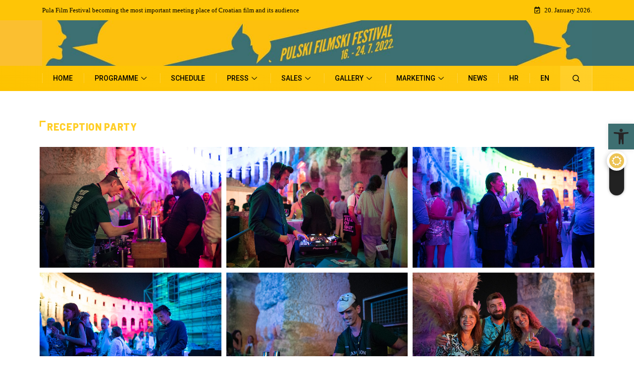

--- FILE ---
content_type: text/html; charset=UTF-8
request_url: https://2022.pulafilmfestival.hr/foto/domjenak/?lang=en
body_size: 21693
content:
<!DOCTYPE html>
  <html lang="en-US" class="" data-skin="light"> 
    <head>
        <meta charset="UTF-8">
        <meta name="viewport" content="width=device-width, initial-scale=1, maximum-scale=1">
		<title>Reception party &#8211; Pula Film Festival</title>
<link href="https://fonts.googleapis.com/css?family=Roboto%3A500%2C400%2C700%2C900%7CVerdana%3A%2C400%2C700%2C900%7CBarlow%3A700%2C200%2C400%2C900" rel="stylesheet"><meta name='robots' content='max-image-preview:large' />
<link rel="alternate" hreflang="hr" href="https://2022.pulafilmfestival.hr/foto/domjenak/" />
<link rel="alternate" hreflang="en" href="https://2022.pulafilmfestival.hr/foto/domjenak/?lang=en" />
<link rel="alternate" hreflang="x-default" href="https://2022.pulafilmfestival.hr/foto/domjenak/" />
		<script type="text/javascript">try{if("undefined"!=typeof localStorage){var digiSkin=localStorage.getItem("digi-skin"),html=document.getElementsByTagName("html")[0].classList,htmlSkin="light";if(html.contains("dark-mode")&&(htmlSkin="dark"),null!=digiSkin&&digiSkin!=htmlSkin){html.add("digi-skin-switch");var digiSkinInverted=!0}"dark"==digiSkin?html.add("dark-mode"):"light"==digiSkin&&html.remove("dark-mode")}}catch(t){console.log(t)}</script>
		<link rel='dns-prefetch' href='//fonts.googleapis.com' />
<link rel='dns-prefetch' href='//s.w.org' />
<link rel="alternate" type="application/rss+xml" title="Pula Film Festival &raquo; Feed" href="https://2022.pulafilmfestival.hr/feed/?lang=en" />
<link rel="alternate" type="application/rss+xml" title="Pula Film Festival &raquo; Comments Feed" href="https://2022.pulafilmfestival.hr/comments/feed/?lang=en" />
<script type="text/javascript">
window._wpemojiSettings = {"baseUrl":"https:\/\/s.w.org\/images\/core\/emoji\/13.1.0\/72x72\/","ext":".png","svgUrl":"https:\/\/s.w.org\/images\/core\/emoji\/13.1.0\/svg\/","svgExt":".svg","source":{"concatemoji":"https:\/\/2022.pulafilmfestival.hr\/wp-includes\/js\/wp-emoji-release.min.js?ver=5.9.12"}};
/*! This file is auto-generated */
!function(e,a,t){var n,r,o,i=a.createElement("canvas"),p=i.getContext&&i.getContext("2d");function s(e,t){var a=String.fromCharCode;p.clearRect(0,0,i.width,i.height),p.fillText(a.apply(this,e),0,0);e=i.toDataURL();return p.clearRect(0,0,i.width,i.height),p.fillText(a.apply(this,t),0,0),e===i.toDataURL()}function c(e){var t=a.createElement("script");t.src=e,t.defer=t.type="text/javascript",a.getElementsByTagName("head")[0].appendChild(t)}for(o=Array("flag","emoji"),t.supports={everything:!0,everythingExceptFlag:!0},r=0;r<o.length;r++)t.supports[o[r]]=function(e){if(!p||!p.fillText)return!1;switch(p.textBaseline="top",p.font="600 32px Arial",e){case"flag":return s([127987,65039,8205,9895,65039],[127987,65039,8203,9895,65039])?!1:!s([55356,56826,55356,56819],[55356,56826,8203,55356,56819])&&!s([55356,57332,56128,56423,56128,56418,56128,56421,56128,56430,56128,56423,56128,56447],[55356,57332,8203,56128,56423,8203,56128,56418,8203,56128,56421,8203,56128,56430,8203,56128,56423,8203,56128,56447]);case"emoji":return!s([10084,65039,8205,55357,56613],[10084,65039,8203,55357,56613])}return!1}(o[r]),t.supports.everything=t.supports.everything&&t.supports[o[r]],"flag"!==o[r]&&(t.supports.everythingExceptFlag=t.supports.everythingExceptFlag&&t.supports[o[r]]);t.supports.everythingExceptFlag=t.supports.everythingExceptFlag&&!t.supports.flag,t.DOMReady=!1,t.readyCallback=function(){t.DOMReady=!0},t.supports.everything||(n=function(){t.readyCallback()},a.addEventListener?(a.addEventListener("DOMContentLoaded",n,!1),e.addEventListener("load",n,!1)):(e.attachEvent("onload",n),a.attachEvent("onreadystatechange",function(){"complete"===a.readyState&&t.readyCallback()})),(n=t.source||{}).concatemoji?c(n.concatemoji):n.wpemoji&&n.twemoji&&(c(n.twemoji),c(n.wpemoji)))}(window,document,window._wpemojiSettings);
</script>
<style type="text/css">
img.wp-smiley,
img.emoji {
	display: inline !important;
	border: none !important;
	box-shadow: none !important;
	height: 1em !important;
	width: 1em !important;
	margin: 0 0.07em !important;
	vertical-align: -0.1em !important;
	background: none !important;
	padding: 0 !important;
}
</style>
	<link rel='stylesheet' id='elementor-frontend-legacy-css'  href='https://2022.pulafilmfestival.hr/wp-content/plugins/elementor/assets/css/frontend-legacy.min.css?ver=3.4.6' type='text/css' media='all' />
<link rel='stylesheet' id='elementor-frontend-css'  href='https://2022.pulafilmfestival.hr/wp-content/plugins/elementor/assets/css/frontend.min.css?ver=3.4.6' type='text/css' media='all' />
<style id='elementor-frontend-inline-css' type='text/css'>
@font-face{font-family:eicons;src:url(https://2022.pulafilmfestival.hr/wp-content/plugins/elementor/assets/lib/eicons/fonts/eicons.eot?5.10.0);src:url(https://2022.pulafilmfestival.hr/wp-content/plugins/elementor/assets/lib/eicons/fonts/eicons.eot?5.10.0#iefix) format("embedded-opentype"),url(https://2022.pulafilmfestival.hr/wp-content/plugins/elementor/assets/lib/eicons/fonts/eicons.woff2?5.10.0) format("woff2"),url(https://2022.pulafilmfestival.hr/wp-content/plugins/elementor/assets/lib/eicons/fonts/eicons.woff?5.10.0) format("woff"),url(https://2022.pulafilmfestival.hr/wp-content/plugins/elementor/assets/lib/eicons/fonts/eicons.ttf?5.10.0) format("truetype"),url(https://2022.pulafilmfestival.hr/wp-content/plugins/elementor/assets/lib/eicons/fonts/eicons.svg?5.10.0#eicon) format("svg");font-weight:400;font-style:normal}
</style>
<link rel='stylesheet' id='elementor-post-12529-css'  href='https://2022.pulafilmfestival.hr/wp-content/uploads/elementor/css/post-12529.css?ver=1678428521' type='text/css' media='all' />
<link rel='stylesheet' id='wp-block-library-css'  href='https://2022.pulafilmfestival.hr/wp-includes/css/dist/block-library/style.min.css?ver=5.9.12' type='text/css' media='all' />
<style id='wp-block-library-theme-inline-css' type='text/css'>
.wp-block-audio figcaption{color:#555;font-size:13px;text-align:center}.is-dark-theme .wp-block-audio figcaption{color:hsla(0,0%,100%,.65)}.wp-block-code>code{font-family:Menlo,Consolas,monaco,monospace;color:#1e1e1e;padding:.8em 1em;border:1px solid #ddd;border-radius:4px}.wp-block-embed figcaption{color:#555;font-size:13px;text-align:center}.is-dark-theme .wp-block-embed figcaption{color:hsla(0,0%,100%,.65)}.blocks-gallery-caption{color:#555;font-size:13px;text-align:center}.is-dark-theme .blocks-gallery-caption{color:hsla(0,0%,100%,.65)}.wp-block-image figcaption{color:#555;font-size:13px;text-align:center}.is-dark-theme .wp-block-image figcaption{color:hsla(0,0%,100%,.65)}.wp-block-pullquote{border-top:4px solid;border-bottom:4px solid;margin-bottom:1.75em;color:currentColor}.wp-block-pullquote__citation,.wp-block-pullquote cite,.wp-block-pullquote footer{color:currentColor;text-transform:uppercase;font-size:.8125em;font-style:normal}.wp-block-quote{border-left:.25em solid;margin:0 0 1.75em;padding-left:1em}.wp-block-quote cite,.wp-block-quote footer{color:currentColor;font-size:.8125em;position:relative;font-style:normal}.wp-block-quote.has-text-align-right{border-left:none;border-right:.25em solid;padding-left:0;padding-right:1em}.wp-block-quote.has-text-align-center{border:none;padding-left:0}.wp-block-quote.is-large,.wp-block-quote.is-style-large,.wp-block-quote.is-style-plain{border:none}.wp-block-search .wp-block-search__label{font-weight:700}.wp-block-group:where(.has-background){padding:1.25em 2.375em}.wp-block-separator{border:none;border-bottom:2px solid;margin-left:auto;margin-right:auto;opacity:.4}.wp-block-separator:not(.is-style-wide):not(.is-style-dots){width:100px}.wp-block-separator.has-background:not(.is-style-dots){border-bottom:none;height:1px}.wp-block-separator.has-background:not(.is-style-wide):not(.is-style-dots){height:2px}.wp-block-table thead{border-bottom:3px solid}.wp-block-table tfoot{border-top:3px solid}.wp-block-table td,.wp-block-table th{padding:.5em;border:1px solid;word-break:normal}.wp-block-table figcaption{color:#555;font-size:13px;text-align:center}.is-dark-theme .wp-block-table figcaption{color:hsla(0,0%,100%,.65)}.wp-block-video figcaption{color:#555;font-size:13px;text-align:center}.is-dark-theme .wp-block-video figcaption{color:hsla(0,0%,100%,.65)}.wp-block-template-part.has-background{padding:1.25em 2.375em;margin-top:0;margin-bottom:0}
</style>
<link rel='stylesheet' id='gutenberg-pdfjs-css'  href='https://2022.pulafilmfestival.hr/wp-content/plugins/pdfjs-viewer-shortcode/inc/../blocks/dist/style.css?ver=2.1.6' type='text/css' media='all' />
<style id='global-styles-inline-css' type='text/css'>
body{--wp--preset--color--black: #000000;--wp--preset--color--cyan-bluish-gray: #abb8c3;--wp--preset--color--white: #ffffff;--wp--preset--color--pale-pink: #f78da7;--wp--preset--color--vivid-red: #cf2e2e;--wp--preset--color--luminous-vivid-orange: #ff6900;--wp--preset--color--luminous-vivid-amber: #fcb900;--wp--preset--color--light-green-cyan: #7bdcb5;--wp--preset--color--vivid-green-cyan: #00d084;--wp--preset--color--pale-cyan-blue: #8ed1fc;--wp--preset--color--vivid-cyan-blue: #0693e3;--wp--preset--color--vivid-purple: #9b51e0;--wp--preset--gradient--vivid-cyan-blue-to-vivid-purple: linear-gradient(135deg,rgba(6,147,227,1) 0%,rgb(155,81,224) 100%);--wp--preset--gradient--light-green-cyan-to-vivid-green-cyan: linear-gradient(135deg,rgb(122,220,180) 0%,rgb(0,208,130) 100%);--wp--preset--gradient--luminous-vivid-amber-to-luminous-vivid-orange: linear-gradient(135deg,rgba(252,185,0,1) 0%,rgba(255,105,0,1) 100%);--wp--preset--gradient--luminous-vivid-orange-to-vivid-red: linear-gradient(135deg,rgba(255,105,0,1) 0%,rgb(207,46,46) 100%);--wp--preset--gradient--very-light-gray-to-cyan-bluish-gray: linear-gradient(135deg,rgb(238,238,238) 0%,rgb(169,184,195) 100%);--wp--preset--gradient--cool-to-warm-spectrum: linear-gradient(135deg,rgb(74,234,220) 0%,rgb(151,120,209) 20%,rgb(207,42,186) 40%,rgb(238,44,130) 60%,rgb(251,105,98) 80%,rgb(254,248,76) 100%);--wp--preset--gradient--blush-light-purple: linear-gradient(135deg,rgb(255,206,236) 0%,rgb(152,150,240) 100%);--wp--preset--gradient--blush-bordeaux: linear-gradient(135deg,rgb(254,205,165) 0%,rgb(254,45,45) 50%,rgb(107,0,62) 100%);--wp--preset--gradient--luminous-dusk: linear-gradient(135deg,rgb(255,203,112) 0%,rgb(199,81,192) 50%,rgb(65,88,208) 100%);--wp--preset--gradient--pale-ocean: linear-gradient(135deg,rgb(255,245,203) 0%,rgb(182,227,212) 50%,rgb(51,167,181) 100%);--wp--preset--gradient--electric-grass: linear-gradient(135deg,rgb(202,248,128) 0%,rgb(113,206,126) 100%);--wp--preset--gradient--midnight: linear-gradient(135deg,rgb(2,3,129) 0%,rgb(40,116,252) 100%);--wp--preset--duotone--dark-grayscale: url('#wp-duotone-dark-grayscale');--wp--preset--duotone--grayscale: url('#wp-duotone-grayscale');--wp--preset--duotone--purple-yellow: url('#wp-duotone-purple-yellow');--wp--preset--duotone--blue-red: url('#wp-duotone-blue-red');--wp--preset--duotone--midnight: url('#wp-duotone-midnight');--wp--preset--duotone--magenta-yellow: url('#wp-duotone-magenta-yellow');--wp--preset--duotone--purple-green: url('#wp-duotone-purple-green');--wp--preset--duotone--blue-orange: url('#wp-duotone-blue-orange');--wp--preset--font-size--small: 13px;--wp--preset--font-size--medium: 20px;--wp--preset--font-size--large: 36px;--wp--preset--font-size--x-large: 42px;}.has-black-color{color: var(--wp--preset--color--black) !important;}.has-cyan-bluish-gray-color{color: var(--wp--preset--color--cyan-bluish-gray) !important;}.has-white-color{color: var(--wp--preset--color--white) !important;}.has-pale-pink-color{color: var(--wp--preset--color--pale-pink) !important;}.has-vivid-red-color{color: var(--wp--preset--color--vivid-red) !important;}.has-luminous-vivid-orange-color{color: var(--wp--preset--color--luminous-vivid-orange) !important;}.has-luminous-vivid-amber-color{color: var(--wp--preset--color--luminous-vivid-amber) !important;}.has-light-green-cyan-color{color: var(--wp--preset--color--light-green-cyan) !important;}.has-vivid-green-cyan-color{color: var(--wp--preset--color--vivid-green-cyan) !important;}.has-pale-cyan-blue-color{color: var(--wp--preset--color--pale-cyan-blue) !important;}.has-vivid-cyan-blue-color{color: var(--wp--preset--color--vivid-cyan-blue) !important;}.has-vivid-purple-color{color: var(--wp--preset--color--vivid-purple) !important;}.has-black-background-color{background-color: var(--wp--preset--color--black) !important;}.has-cyan-bluish-gray-background-color{background-color: var(--wp--preset--color--cyan-bluish-gray) !important;}.has-white-background-color{background-color: var(--wp--preset--color--white) !important;}.has-pale-pink-background-color{background-color: var(--wp--preset--color--pale-pink) !important;}.has-vivid-red-background-color{background-color: var(--wp--preset--color--vivid-red) !important;}.has-luminous-vivid-orange-background-color{background-color: var(--wp--preset--color--luminous-vivid-orange) !important;}.has-luminous-vivid-amber-background-color{background-color: var(--wp--preset--color--luminous-vivid-amber) !important;}.has-light-green-cyan-background-color{background-color: var(--wp--preset--color--light-green-cyan) !important;}.has-vivid-green-cyan-background-color{background-color: var(--wp--preset--color--vivid-green-cyan) !important;}.has-pale-cyan-blue-background-color{background-color: var(--wp--preset--color--pale-cyan-blue) !important;}.has-vivid-cyan-blue-background-color{background-color: var(--wp--preset--color--vivid-cyan-blue) !important;}.has-vivid-purple-background-color{background-color: var(--wp--preset--color--vivid-purple) !important;}.has-black-border-color{border-color: var(--wp--preset--color--black) !important;}.has-cyan-bluish-gray-border-color{border-color: var(--wp--preset--color--cyan-bluish-gray) !important;}.has-white-border-color{border-color: var(--wp--preset--color--white) !important;}.has-pale-pink-border-color{border-color: var(--wp--preset--color--pale-pink) !important;}.has-vivid-red-border-color{border-color: var(--wp--preset--color--vivid-red) !important;}.has-luminous-vivid-orange-border-color{border-color: var(--wp--preset--color--luminous-vivid-orange) !important;}.has-luminous-vivid-amber-border-color{border-color: var(--wp--preset--color--luminous-vivid-amber) !important;}.has-light-green-cyan-border-color{border-color: var(--wp--preset--color--light-green-cyan) !important;}.has-vivid-green-cyan-border-color{border-color: var(--wp--preset--color--vivid-green-cyan) !important;}.has-pale-cyan-blue-border-color{border-color: var(--wp--preset--color--pale-cyan-blue) !important;}.has-vivid-cyan-blue-border-color{border-color: var(--wp--preset--color--vivid-cyan-blue) !important;}.has-vivid-purple-border-color{border-color: var(--wp--preset--color--vivid-purple) !important;}.has-vivid-cyan-blue-to-vivid-purple-gradient-background{background: var(--wp--preset--gradient--vivid-cyan-blue-to-vivid-purple) !important;}.has-light-green-cyan-to-vivid-green-cyan-gradient-background{background: var(--wp--preset--gradient--light-green-cyan-to-vivid-green-cyan) !important;}.has-luminous-vivid-amber-to-luminous-vivid-orange-gradient-background{background: var(--wp--preset--gradient--luminous-vivid-amber-to-luminous-vivid-orange) !important;}.has-luminous-vivid-orange-to-vivid-red-gradient-background{background: var(--wp--preset--gradient--luminous-vivid-orange-to-vivid-red) !important;}.has-very-light-gray-to-cyan-bluish-gray-gradient-background{background: var(--wp--preset--gradient--very-light-gray-to-cyan-bluish-gray) !important;}.has-cool-to-warm-spectrum-gradient-background{background: var(--wp--preset--gradient--cool-to-warm-spectrum) !important;}.has-blush-light-purple-gradient-background{background: var(--wp--preset--gradient--blush-light-purple) !important;}.has-blush-bordeaux-gradient-background{background: var(--wp--preset--gradient--blush-bordeaux) !important;}.has-luminous-dusk-gradient-background{background: var(--wp--preset--gradient--luminous-dusk) !important;}.has-pale-ocean-gradient-background{background: var(--wp--preset--gradient--pale-ocean) !important;}.has-electric-grass-gradient-background{background: var(--wp--preset--gradient--electric-grass) !important;}.has-midnight-gradient-background{background: var(--wp--preset--gradient--midnight) !important;}.has-small-font-size{font-size: var(--wp--preset--font-size--small) !important;}.has-medium-font-size{font-size: var(--wp--preset--font-size--medium) !important;}.has-large-font-size{font-size: var(--wp--preset--font-size--large) !important;}.has-x-large-font-size{font-size: var(--wp--preset--font-size--x-large) !important;}
</style>
<link rel='stylesheet' id='fontawesome-five-css-css'  href='https://2022.pulafilmfestival.hr/wp-content/plugins/accesspress-social-counter/css/fontawesome-all.css?ver=1.9.1' type='text/css' media='all' />
<link rel='stylesheet' id='apsc-frontend-css-css'  href='https://2022.pulafilmfestival.hr/wp-content/plugins/accesspress-social-counter/css/frontend.css?ver=1.9.1' type='text/css' media='all' />
<link rel='stylesheet' id='contact-form-7-css'  href='https://2022.pulafilmfestival.hr/wp-content/plugins/contact-form-7/includes/css/styles.css?ver=5.5.6' type='text/css' media='all' />
<link rel='stylesheet' id='lbwps-styles-css'  href='https://2022.pulafilmfestival.hr/wp-content/plugins/lightbox-photoswipe/assets/styles/default.css?ver=4.0.6' type='text/css' media='all' />
<link rel='stylesheet' id='wpml-legacy-horizontal-list-0-css'  href='//2022.pulafilmfestival.hr/wp-content/plugins/sitepress-multilingual-cms/templates/language-switchers/legacy-list-horizontal/style.min.css?ver=1' type='text/css' media='all' />
<link rel='stylesheet' id='wpml-menu-item-0-css'  href='//2022.pulafilmfestival.hr/wp-content/plugins/sitepress-multilingual-cms/templates/language-switchers/menu-item/style.min.css?ver=1' type='text/css' media='all' />
<link rel='stylesheet' id='wp-pagenavi-css'  href='https://2022.pulafilmfestival.hr/wp-content/plugins/wp-pagenavi/pagenavi-css.css?ver=2.70' type='text/css' media='all' />
<link rel='stylesheet' id='elementor-icons-ekiticons-css'  href='https://2022.pulafilmfestival.hr/wp-content/plugins/elementskit-lite/modules/elementskit-icon-pack/assets/css/ekiticons.css?ver=2.3.7' type='text/css' media='all' />
<link rel='stylesheet' id='pojo-a11y-css'  href='https://2022.pulafilmfestival.hr/wp-content/plugins/pojo-accessibility/assets/css/style.min.css?ver=1.0.0' type='text/css' media='all' />
<link rel='stylesheet' id='elementor-icons-css'  href='https://2022.pulafilmfestival.hr/wp-content/plugins/elementor/assets/lib/eicons/css/elementor-icons.min.css?ver=5.13.0' type='text/css' media='all' />
<link rel='stylesheet' id='elementor-post-3206-css'  href='https://2022.pulafilmfestival.hr/wp-content/uploads/elementor/css/post-3206.css?ver=1678428219' type='text/css' media='all' />
<link rel='stylesheet' id='font-awesome-5-all-css'  href='https://2022.pulafilmfestival.hr/wp-content/plugins/elementor/assets/lib/font-awesome/css/all.min.css?ver=4.5.8' type='text/css' media='all' />
<link rel='stylesheet' id='font-awesome-4-shim-css'  href='https://2022.pulafilmfestival.hr/wp-content/plugins/elementor/assets/lib/font-awesome/css/v4-shims.min.css?ver=3.4.6' type='text/css' media='all' />
<link rel='stylesheet' id='elementor-global-css'  href='https://2022.pulafilmfestival.hr/wp-content/uploads/elementor/css/global.css?ver=1678428221' type='text/css' media='all' />
<link rel='stylesheet' id='elementor-post-30413-css'  href='https://2022.pulafilmfestival.hr/wp-content/uploads/elementor/css/post-30413.css?ver=1678836087' type='text/css' media='all' />
<link rel='stylesheet' id='digiqole-fonts-css'  href='https://fonts.googleapis.com/css?family=Barlow%3A300%2C300i%2C400%2C400i%2C500%2C500i%2C600%2C600i%2C700%2C700i%2C800%2C800i%2C900%2C900i%7CRoboto%3A300%2C300i%2C400%2C400i%2C500%2C500i%2C700%2C700i%2C900%2C900i&#038;ver=1.5.2' type='text/css' media='all' />
<link rel='stylesheet' id='bootstrap-css'  href='https://2022.pulafilmfestival.hr/wp-content/themes/digiqole/assets/css/bootstrap.min.css?ver=1.5.2' type='text/css' media='all' />
<link rel='stylesheet' id='font-awesome-css'  href='https://2022.pulafilmfestival.hr/wp-content/plugins/elementor/assets/lib/font-awesome/css/font-awesome.min.css?ver=4.7.0' type='text/css' media='all' />
<link rel='stylesheet' id='icon-font-css'  href='https://2022.pulafilmfestival.hr/wp-content/themes/digiqole/assets/css/icon-font.css?ver=1.5.2' type='text/css' media='all' />
<link rel='stylesheet' id='animate-css'  href='https://2022.pulafilmfestival.hr/wp-content/themes/digiqole/assets/css/animate.css?ver=1.5.2' type='text/css' media='all' />
<link rel='stylesheet' id='magnific-popup-css'  href='https://2022.pulafilmfestival.hr/wp-content/themes/digiqole/assets/css/magnific-popup.css?ver=1.5.2' type='text/css' media='all' />
<link rel='stylesheet' id='owl-carousel-min-css'  href='https://2022.pulafilmfestival.hr/wp-content/themes/digiqole/assets/css/owl.carousel.min.css?ver=1.5.2' type='text/css' media='all' />
<link rel='stylesheet' id='owl-theme-default-css'  href='https://2022.pulafilmfestival.hr/wp-content/themes/digiqole/assets/css/owl.theme.default.min.css?ver=1.5.2' type='text/css' media='all' />
<link rel='stylesheet' id='jquery-mCustomScrollbar-css'  href='https://2022.pulafilmfestival.hr/wp-content/themes/digiqole/assets/css/jquery.mCustomScrollbar.css?ver=1.5.2' type='text/css' media='all' />
<link rel='stylesheet' id='digiqole-woocommerce-css'  href='https://2022.pulafilmfestival.hr/wp-content/themes/digiqole/assets/css/woocommerce.css?ver=1.5.2' type='text/css' media='all' />
<link rel='stylesheet' id='digiqole-blog-css'  href='https://2022.pulafilmfestival.hr/wp-content/themes/digiqole/assets/css/blog.css?ver=1.5.2' type='text/css' media='all' />
<link rel='stylesheet' id='digiqole-print-css'  href='https://2022.pulafilmfestival.hr/wp-content/themes/digiqole/assets/css/print.css?ver=1.5.2' type='text/css' media='print' />
<link rel='stylesheet' id='digiqole-gutenberg-custom-css'  href='https://2022.pulafilmfestival.hr/wp-content/themes/digiqole/assets/css/gutenberg-custom.css?ver=1.5.2' type='text/css' media='all' />
<link rel='stylesheet' id='digiqole-master-css'  href='https://2022.pulafilmfestival.hr/wp-content/themes/digiqole/assets/css/master.css?ver=1.5.2' type='text/css' media='all' />
<style id='digiqole-master-inline-css' type='text/css'>

        body{ font-family:"Verdana";font-style:normal;font-size:15px;font-weight:400; }
        .body-box-layout{ 
            background-image:url(//pulafilmfestival.hr/wp-content/uploads/2021/02/w3.jpg);;
            background-repeat: no-repeat;
            background-position: center;
            background-size: cover;
            background-attachment: fixed;
         }
        body,
        .post-navigation .post-previous a p, .post-navigation .post-next a p,
        .dark-mode .blog-single .post-meta li,
        .dark-mode .wp-block-quote p,
        .dark-mode .wp-block-quote::before,
        .dark-mode .wp-block-quote cite,
        .dark-mode .view-review-list .xs-review-date,
        .dark-mode .view-review-list .xs-reviewer-author,
        .dark-mode .breadcrumb li,
        .dark-mode .post-meta span,
        .dark-mode .post-meta span a,
        .dark-mode .tranding-bg-white .tranding-bar .trending-slide-bg.trending-slide .post-title a,
        .dark-mode .blog-single .post-meta li.post-author a{
           color:  #333333;
        }
        h1, h2, h3, h4, h5, h6,
        .post-title,
        .post-navigation span,
        .post-title a,
        .dark-mode .error-page .error-code,
        .dark-mode.archive .entry-blog-summery .readmore-btn,
        .dark-mode .entry-blog-summery.ts-post .readmore-btn,
        .dark-mode .apsc-icons-wrapper.apsc-theme-2 .apsc-each-profile a,
        .dark-mode .ts-author-content .comment a{
            color:  #222222;
        }


     .dark-mode .apsc-icons-wrapper.apsc-theme-2 .apsc-each-profile a{
        color: #222222 !important;
        }
        .dark-mode .blog-single .post .post-body{
            background: transparent;
        }




        h1,h2{
            font-family:"Barlow";font-weight:700;
        }
        h3{ 
            font-family:"Barlow";font-weight:700; 
        }

        h4{ 
            font-family:"Barlow";font-weight:200;
        }

        a,  .entry-header .entry-title a:hover, .sidebar ul li a:hover{
            color: #ffce27;
            transition: all ease 500ms;
        }
      
        .btn-primary:hover,
        .switch__background,
        .switch__mouth,
        .switch__eye-left,
        .switch__eye-right{
         background: #000000;
         border-color: #000000;;
        }
        .tag-lists a:hover, .tagcloud a:hover,
        .owl-carousel .owl-dots .owl-dot.active span{
            border-color: #ffce27;;
        }
        blockquote.wp-block-quote, .wp-block-quote, .wp-block-quote:not(.is-large):not(.is-style-large), .wp-block-pullquote blockquote,
         blockquote.wp-block-pullquote, .wp-block-quote.is-large, .wp-block-quote.is-style-large{
            border-left-color: #ffce27;;
        }

        
        .post .post-footer .readmore,
        .post .post-media .video-link-btn a,
        .post-list-item .recen-tab-menu.nav-tabs li a:before, 
        .post-list-item .recen-tab-menu.nav-tabs li a:after,
        .blog-single .xs-review-box .xs-review .xs-btn:hover,
        .blog-single .tag-lists span,
        .tag-lists a:hover, .tagcloud a:hover,
        .heading-style3 .block-title .title-angle-shap:before, 
        .heading-style3 .block-title .title-angle-shap:after,
         .heading-style3 .widget-title .title-angle-shap:before, 
         .heading-style3 .widget-title .title-angle-shap:after, 
         .sidebar .widget .block-title .title-angle-shap:before,
          .sidebar .widget .block-title .title-angle-shap:after, 
          .sidebar .widget .widget-title .title-angle-shap:before, 
        .sidebar .widget .widget-title .title-angle-shap:after,
        .pagination li.active a, .pagination li:hover a,
        .owl-carousel .owl-dots .owl-dot.active span,
        .header .navbar-light .ekit-wid-con .digiqole-elementskit-menu
         .elementskit-navbar-nav > li.active > a:before,
         .trending-light .tranding-bar .trending-slide .trending-title,
        .post-list-item .post-thumb .tab-post-count, .post-list-item .post-thumb .post-index,
        .woocommerce ul.products li.product .button,.woocommerce ul.products li.product .added_to_cart,
        .woocommerce nav.woocommerce-pagination ul li a:focus, .woocommerce nav.woocommerce-pagination ul li a:hover, .woocommerce nav.woocommerce-pagination ul li span.current,
        .woocommerce #respond input#submit.alt, .woocommerce a.button.alt, .woocommerce button.button.alt, .woocommerce input.button.alt,.sponsor-web-link a:hover i, .woocommerce .widget_price_filter .ui-slider .ui-slider-range,
        .woocommerce span.onsale,
        .not-found .input-group-btn,
        .btn,
        .BackTo,
        .sidebar .widget.widget_search .input-group-btn,
        .woocommerce ul.products li.product .added_to_cart:hover, .woocommerce #respond input#submit.alt:hover, .woocommerce a.button.alt:hover, .woocommerce button.button.alt:hover, 
        .footer-social ul li a,
        .digiqole-video-post .video-item .post-video .ts-play-btn,
        .blog-single .post-meta .social-share i.fa-share,
        .woocommerce input.button.alt:hover,
        .woocommerce .widget_price_filter .ui-slider .ui-slider-handle,
        #preloader{
            background: #ffce27;
        }
        .owl-carousel.owl-loaded .owl-nav .owl-next.disabled, 
        .owl-carousel.owl-loaded .owl-nav .owl-prev.disabled,
        .ts-about-image-wrapper.owl-carousel.owl-theme .owl-nav [class*=owl-]:hover{
            background: #ffce27 !important;

        }

        .ts-footer .recent-posts-widget .post-content .post-title a:hover,
        .post-list-item .recen-tab-menu.nav-tabs li a.active,
        .ts-footer .footer-left-widget .footer-social li a:hover,
         .ts-footer .footer-widget .footer-social li a:hover,
         .heading-style3 .block-title, .heading-style3 .widget-title,
         .topbar.topbar-gray .tranding-bg-white .tranding-bar .trending-slide-bg .trending-title i,
         .sidebar .widget .block-title, .sidebar .widget .widget-title,
         .header .navbar-light .ekit-wid-con .digiqole-elementskit-menu .elementskit-navbar-nav .dropdown-item.active,
         .header .navbar-light .ekit-wid-con .digiqole-elementskit-menu .elementskit-navbar-nav li a:hover,
         .social-links li a:hover,
         .post-title a:hover,
         .video-tab-list .post-tab-list li a.active h4.post-title, .video-tab-list .post-tab-list li a:hover h4.post-title,
         .featured-tab-item .nav-tabs .nav-link.active .tab-head > span.tab-text-title,
         .woocommerce ul.products li.product .price, 
         .woocommerce ul.products li.product .woocommerce-loop-product__title:hover{
            color: #ffce27;
        }

        

       
      
        
            .topbar.topbar-gray,
            .topbar-dark .top-dark-info{
                background: #fec506;
            }
        
            .topbar .top-nav li a,
            .topbar .social-links li a,
            .topbar.topbar-gray .top-info li,
            .tranding-bg-dark .tranding-bar .trending-slide-bg .trending-title,
            .tranding-bg-dark .tranding-bar .trending-slide-bg .post-title a,
            .topbar-dark .top-dark-info .top-info li,
            .tranding-bar .trending-slide .post-title a,
            .header-gradient-area .topbar .tranding-bar .trending-slide .trending-title,
            .header-gradient-area .topbar .top-info li a, .header-gradient-area .topbar .social-links li a,
            .header-gradient-area .topbar .top-info li, .header-gradient-area .topbar .social-links li,
            .topbar.topbar-gray .tranding-bg-white .tranding-bar .trending-slide-bg .trending-title,
            .topbar.topbar-gray .tranding-bg-white .tranding-bar .trending-slide-bg .post-title a,
            .topbar .social-links .header-date-info{
                color: #000000;
            }
        
            .topbar.topbar-gray,
            .header-gradient-area .topbar.b-bottom,
            .topbar.topbar-gray, .topbar-dark .top-dark-info{
                padding-top: 0px;
            }
            .topbar.topbar-gray,
            .header-gradient-area .topbar.b-bottom,
            .topbar.topbar-gray, .topbar-dark .top-dark-info{
                padding-bottom: px;
            }
        
            .logo img{
                max-width: 350px;
            }
        
            .header .navbar-light .ekit-wid-con .digiqole-elementskit-menu{
               height: 51px;
            }
            @media(min-width: 1024px){
                .header-gradient-area .navbar-light .ekit-wid-con .digiqole-elementskit-menu .elementskit-navbar-nav > li > a,
                .header.header-gradient .navbar-light .ekit-wid-con .digiqole-elementskit-menu .elementskit-navbar-nav > li > a, 
                .header .navbar-light .ekit-wid-con .digiqole-elementskit-menu .elementskit-navbar-nav > li > a,
                 .header .navbar-light .nav-search-area a, .header-gradient .navbar-light .social-links li a, 
                 .header .navbar-light .navbar-nav > li > a, 
               .header-gradient .navbar-light .nav-search-area .header-search-icon a{
                   line-height: 51px;
               }
            }
        
                .header-gradient,
                .header-dark .navbar-light,
                .header-gradient .navbar-sticky.sticky,
                .header-bg-dark .navbar-sticky.sticky,
                .header-bg-dark,
                .header-middle-gradent{
                    background-image: linear-gradient(20deg, #fdc300 0%, #ffc912 100%);
                }
            
                @media(min-width: 1024px){
                    .header-gradient-area .navbar-light .ekit-wid-con .digiqole-elementskit-menu .elementskit-navbar-nav > li > a,
                    .header.header-gradient .navbar-light .ekit-wid-con .digiqole-elementskit-menu .elementskit-navbar-nav > li > a,
                    .header .navbar-light .ekit-wid-con .digiqole-elementskit-menu .elementskit-navbar-nav > li > a,
                    .header .navbar-light .nav-search-area a,
                    .header-gradient .navbar-light .social-links li a,
                    .header .navbar-light .navbar-nav > li > a{
                           color: #000000;
                    }
                }
            
     
            .header .navbar-light .navbar-nav li ul.dropdown-menu li a,
            .header .navbar-light .ekit-wid-con .digiqole-elementskit-menu .elementskit-navbar-nav li ul li a,
            .header .navbar-light .ekit-wid-con .digiqole-elementskit-menu .elementskit-navbar-nav li .elementskit-dropdown li a{
                   color: ;
                   font-size: 12px;
                }
            
     
            .header .navbar-light .elementskit-menu-hamburger,
            .header .navbar-light .navbar-toggler-icon {
                    background: #272526;
                    border-color: #272526;
                }
            
            .header-gradient-area .navbar-light .ekit-wid-con .digiqole-elementskit-menu .elementskit-navbar-nav > li > a,
            .header.header-gradient .navbar-light .ekit-wid-con .digiqole-elementskit-menu .elementskit-navbar-nav > li > a,
            .header .navbar-light .ekit-wid-con .digiqole-elementskit-menu .elementskit-navbar-nav > li > a,
            .header .navbar-light .nav-search-area a,
            .header-gradient .navbar-light .social-links li a,
            .header .navbar-light .navbar-nav > li > a,
            .header-gradient .navbar-light .nav-search-area .header-search-icon a{
                font-family:"Roboto";font-size:14px;font-weight:500;
                }
            
        .newsletter-area{
                background-image: linear-gradient(20deg, #ffc20f 0%, #ffc20f 100%);
            }
        .ts-footer{
            padding-top:50px;
            padding-bottom:10px;
         }
      body,
      .dark-mode .ts-author-media,
      .dark-mode .ts-author-content::before,
      .dark-mode .ts-author-content::after,
      .dark-mode .post-layout-style4 .post-single .entry-header{
         background-color: #fff;
      }
     
      .ts-footer{
          background-color: #222222;
          background-repeat:no-repeat;
          background-size: cover;
          
          
      }
      .newsletter-form span,
      .ts-footer .widget-title span{
        background-color: #222222;
      }

      .ts-footer-classic .widget-title,
      .ts-footer-classic h3,
      .ts-footer-classic h4,
      .ts-footer .widget-title,
      .ts-footer-classic .contact h3{
          color: #fff;
      }
      .ts-footer p,
      .ts-footer .list-arrow li a,
      .ts-footer .menu li a,
      .ts-footer .service-time li,
      .ts-footer .list-arrow li::before, 
      .ts-footer .footer-info li,
      .ts-footer .footer-left-widget .footer-social li a, .ts-footer .footer-widget .footer-social li a,
      .ts-footer .footer-left-widget p, .ts-footer .footer-widget p,
      .ts-footer .recent-posts-widget .post-content .post-title a,
      .ts-footer .menu li::before{
        color: #fff;
      }

     
     
      .copy-right{
         background-color: #101010;
      }
      .copy-right .copyright-text p{
         color: #fff;
      }
      
</style>
<link rel='stylesheet' id='parent-style-css'  href='https://2022.pulafilmfestival.hr/wp-content/themes/digiqole-child/style.css?ver=5.9.12' type='text/css' media='all' />
<link rel='stylesheet' id='custom-css-css'  href='https://2022.pulafilmfestival.hr/wp-content/themes/digiqole-child/css/custom.css?ver=1768876644' type='text/css' media='all' />
<link rel='stylesheet' id='ekit-widget-styles-css'  href='https://2022.pulafilmfestival.hr/wp-content/plugins/elementskit-lite/widgets/init/assets/css/widget-styles.css?ver=2.3.7' type='text/css' media='all' />
<link rel='stylesheet' id='ekit-responsive-css'  href='https://2022.pulafilmfestival.hr/wp-content/plugins/elementskit-lite/widgets/init/assets/css/responsive.css?ver=2.3.7' type='text/css' media='all' />
<link rel='stylesheet' id='google-fonts-1-css'  href='https://fonts.googleapis.com/css?family=Roboto%3A100%2C100italic%2C200%2C200italic%2C300%2C300italic%2C400%2C400italic%2C500%2C500italic%2C600%2C600italic%2C700%2C700italic%2C800%2C800italic%2C900%2C900italic&#038;display=auto&#038;ver=5.9.12' type='text/css' media='all' />
<script type='text/javascript' src='https://2022.pulafilmfestival.hr/wp-includes/js/jquery/jquery.min.js?ver=3.6.0' id='jquery-core-js'></script>
<script type='text/javascript' src='https://2022.pulafilmfestival.hr/wp-includes/js/jquery/jquery-migrate.min.js?ver=3.3.2' id='jquery-migrate-js'></script>
<script type='text/javascript' id='wpml-cookie-js-extra'>
/* <![CDATA[ */
var wpml_cookies = {"wp-wpml_current_language":{"value":"en","expires":1,"path":"\/"}};
var wpml_cookies = {"wp-wpml_current_language":{"value":"en","expires":1,"path":"\/"}};
/* ]]> */
</script>
<script type='text/javascript' src='https://2022.pulafilmfestival.hr/wp-content/plugins/sitepress-multilingual-cms/res/js/cookies/language-cookie.js?ver=4.5.0' id='wpml-cookie-js'></script>
<script type='text/javascript' src='https://2022.pulafilmfestival.hr/wp-content/plugins/elementor/assets/lib/font-awesome/js/v4-shims.min.js?ver=3.4.6' id='font-awesome-4-shim-js'></script>
<link rel="https://api.w.org/" href="https://2022.pulafilmfestival.hr/wp-json/" /><link rel="alternate" type="application/json" href="https://2022.pulafilmfestival.hr/wp-json/wp/v2/pages/30413" /><link rel="EditURI" type="application/rsd+xml" title="RSD" href="https://2022.pulafilmfestival.hr/xmlrpc.php?rsd" />
<link rel="wlwmanifest" type="application/wlwmanifest+xml" href="https://2022.pulafilmfestival.hr/wp-includes/wlwmanifest.xml" /> 
<meta name="generator" content="WordPress 5.9.12" />
<link rel="canonical" href="https://2022.pulafilmfestival.hr/foto/domjenak/?lang=en" />
<link rel='shortlink' href='https://2022.pulafilmfestival.hr/?p=30413&#038;lang=en' />
<link rel="alternate" type="application/json+oembed" href="https://2022.pulafilmfestival.hr/wp-json/oembed/1.0/embed?url=https%3A%2F%2F2022.pulafilmfestival.hr%2Ffoto%2Fdomjenak%2F%3Flang%3Den" />
<link rel="alternate" type="text/xml+oembed" href="https://2022.pulafilmfestival.hr/wp-json/oembed/1.0/embed?url=https%3A%2F%2F2022.pulafilmfestival.hr%2Ffoto%2Fdomjenak%2F%3Flang%3Den&#038;format=xml" />
<meta name="generator" content="WPML ver:4.5.0 stt:22,1;" />
<!-- Analytics by WP Statistics v14.9.4 - https://wp-statistics.com/ -->
        <div class="color_swicher change-mode">
            <div class="switch_container">
                <i class="fa fa-sun"></i>
                <i class="fa fa-moon"></i>
            </div>
        </div>

    <style type="text/css">
#pojo-a11y-toolbar .pojo-a11y-toolbar-toggle a{ background-color: #3e6f71;	color: #272526;}
#pojo-a11y-toolbar .pojo-a11y-toolbar-overlay, #pojo-a11y-toolbar .pojo-a11y-toolbar-overlay ul.pojo-a11y-toolbar-items.pojo-a11y-links{ border-color: #3e6f71;}
body.pojo-a11y-focusable a:focus{ outline-style: solid !important;	outline-width: 1px !important;	outline-color: #000000 !important;}
#pojo-a11y-toolbar{ top: 250px !important;}
#pojo-a11y-toolbar .pojo-a11y-toolbar-overlay{ background-color: #ffffff;}
#pojo-a11y-toolbar .pojo-a11y-toolbar-overlay ul.pojo-a11y-toolbar-items li.pojo-a11y-toolbar-item a, #pojo-a11y-toolbar .pojo-a11y-toolbar-overlay p.pojo-a11y-toolbar-title{ color: #333333;}
#pojo-a11y-toolbar .pojo-a11y-toolbar-overlay ul.pojo-a11y-toolbar-items li.pojo-a11y-toolbar-item a.active{ background-color: #4054b2;	color: #ffffff;}
@media (max-width: 767px) { #pojo-a11y-toolbar { top: 182px !important; } }</style><link rel="icon" href="https://2022.pulafilmfestival.hr/wp-content/uploads/2022/05/cropped-pff-fa2022-32x32.jpg" sizes="32x32" />
<link rel="icon" href="https://2022.pulafilmfestival.hr/wp-content/uploads/2022/05/cropped-pff-fa2022-192x192.jpg" sizes="192x192" />
<link rel="apple-touch-icon" href="https://2022.pulafilmfestival.hr/wp-content/uploads/2022/05/cropped-pff-fa2022-180x180.jpg" />
<meta name="msapplication-TileImage" content="https://2022.pulafilmfestival.hr/wp-content/uploads/2022/05/cropped-pff-fa2022-270x270.jpg" />
    </head>
    <body data-rsssl=1 class="page-template page-template-template page-template-full-width-template page-template-templatefull-width-template-php page page-id-30413 page-child parent-pageid-10818 sidebar-active elementor-default elementor-kit-3206 elementor-page elementor-page-30413" >

    
     
      <svg xmlns="http://www.w3.org/2000/svg" viewBox="0 0 0 0" width="0" height="0" focusable="false" role="none" style="visibility: hidden; position: absolute; left: -9999px; overflow: hidden;" ><defs><filter id="wp-duotone-dark-grayscale"><feColorMatrix color-interpolation-filters="sRGB" type="matrix" values=" .299 .587 .114 0 0 .299 .587 .114 0 0 .299 .587 .114 0 0 .299 .587 .114 0 0 " /><feComponentTransfer color-interpolation-filters="sRGB" ><feFuncR type="table" tableValues="0 0.49803921568627" /><feFuncG type="table" tableValues="0 0.49803921568627" /><feFuncB type="table" tableValues="0 0.49803921568627" /><feFuncA type="table" tableValues="1 1" /></feComponentTransfer><feComposite in2="SourceGraphic" operator="in" /></filter></defs></svg><svg xmlns="http://www.w3.org/2000/svg" viewBox="0 0 0 0" width="0" height="0" focusable="false" role="none" style="visibility: hidden; position: absolute; left: -9999px; overflow: hidden;" ><defs><filter id="wp-duotone-grayscale"><feColorMatrix color-interpolation-filters="sRGB" type="matrix" values=" .299 .587 .114 0 0 .299 .587 .114 0 0 .299 .587 .114 0 0 .299 .587 .114 0 0 " /><feComponentTransfer color-interpolation-filters="sRGB" ><feFuncR type="table" tableValues="0 1" /><feFuncG type="table" tableValues="0 1" /><feFuncB type="table" tableValues="0 1" /><feFuncA type="table" tableValues="1 1" /></feComponentTransfer><feComposite in2="SourceGraphic" operator="in" /></filter></defs></svg><svg xmlns="http://www.w3.org/2000/svg" viewBox="0 0 0 0" width="0" height="0" focusable="false" role="none" style="visibility: hidden; position: absolute; left: -9999px; overflow: hidden;" ><defs><filter id="wp-duotone-purple-yellow"><feColorMatrix color-interpolation-filters="sRGB" type="matrix" values=" .299 .587 .114 0 0 .299 .587 .114 0 0 .299 .587 .114 0 0 .299 .587 .114 0 0 " /><feComponentTransfer color-interpolation-filters="sRGB" ><feFuncR type="table" tableValues="0.54901960784314 0.98823529411765" /><feFuncG type="table" tableValues="0 1" /><feFuncB type="table" tableValues="0.71764705882353 0.25490196078431" /><feFuncA type="table" tableValues="1 1" /></feComponentTransfer><feComposite in2="SourceGraphic" operator="in" /></filter></defs></svg><svg xmlns="http://www.w3.org/2000/svg" viewBox="0 0 0 0" width="0" height="0" focusable="false" role="none" style="visibility: hidden; position: absolute; left: -9999px; overflow: hidden;" ><defs><filter id="wp-duotone-blue-red"><feColorMatrix color-interpolation-filters="sRGB" type="matrix" values=" .299 .587 .114 0 0 .299 .587 .114 0 0 .299 .587 .114 0 0 .299 .587 .114 0 0 " /><feComponentTransfer color-interpolation-filters="sRGB" ><feFuncR type="table" tableValues="0 1" /><feFuncG type="table" tableValues="0 0.27843137254902" /><feFuncB type="table" tableValues="0.5921568627451 0.27843137254902" /><feFuncA type="table" tableValues="1 1" /></feComponentTransfer><feComposite in2="SourceGraphic" operator="in" /></filter></defs></svg><svg xmlns="http://www.w3.org/2000/svg" viewBox="0 0 0 0" width="0" height="0" focusable="false" role="none" style="visibility: hidden; position: absolute; left: -9999px; overflow: hidden;" ><defs><filter id="wp-duotone-midnight"><feColorMatrix color-interpolation-filters="sRGB" type="matrix" values=" .299 .587 .114 0 0 .299 .587 .114 0 0 .299 .587 .114 0 0 .299 .587 .114 0 0 " /><feComponentTransfer color-interpolation-filters="sRGB" ><feFuncR type="table" tableValues="0 0" /><feFuncG type="table" tableValues="0 0.64705882352941" /><feFuncB type="table" tableValues="0 1" /><feFuncA type="table" tableValues="1 1" /></feComponentTransfer><feComposite in2="SourceGraphic" operator="in" /></filter></defs></svg><svg xmlns="http://www.w3.org/2000/svg" viewBox="0 0 0 0" width="0" height="0" focusable="false" role="none" style="visibility: hidden; position: absolute; left: -9999px; overflow: hidden;" ><defs><filter id="wp-duotone-magenta-yellow"><feColorMatrix color-interpolation-filters="sRGB" type="matrix" values=" .299 .587 .114 0 0 .299 .587 .114 0 0 .299 .587 .114 0 0 .299 .587 .114 0 0 " /><feComponentTransfer color-interpolation-filters="sRGB" ><feFuncR type="table" tableValues="0.78039215686275 1" /><feFuncG type="table" tableValues="0 0.94901960784314" /><feFuncB type="table" tableValues="0.35294117647059 0.47058823529412" /><feFuncA type="table" tableValues="1 1" /></feComponentTransfer><feComposite in2="SourceGraphic" operator="in" /></filter></defs></svg><svg xmlns="http://www.w3.org/2000/svg" viewBox="0 0 0 0" width="0" height="0" focusable="false" role="none" style="visibility: hidden; position: absolute; left: -9999px; overflow: hidden;" ><defs><filter id="wp-duotone-purple-green"><feColorMatrix color-interpolation-filters="sRGB" type="matrix" values=" .299 .587 .114 0 0 .299 .587 .114 0 0 .299 .587 .114 0 0 .299 .587 .114 0 0 " /><feComponentTransfer color-interpolation-filters="sRGB" ><feFuncR type="table" tableValues="0.65098039215686 0.40392156862745" /><feFuncG type="table" tableValues="0 1" /><feFuncB type="table" tableValues="0.44705882352941 0.4" /><feFuncA type="table" tableValues="1 1" /></feComponentTransfer><feComposite in2="SourceGraphic" operator="in" /></filter></defs></svg><svg xmlns="http://www.w3.org/2000/svg" viewBox="0 0 0 0" width="0" height="0" focusable="false" role="none" style="visibility: hidden; position: absolute; left: -9999px; overflow: hidden;" ><defs><filter id="wp-duotone-blue-orange"><feColorMatrix color-interpolation-filters="sRGB" type="matrix" values=" .299 .587 .114 0 0 .299 .587 .114 0 0 .299 .587 .114 0 0 .299 .587 .114 0 0 " /><feComponentTransfer color-interpolation-filters="sRGB" ><feFuncR type="table" tableValues="0.098039215686275 1" /><feFuncG type="table" tableValues="0 0.66274509803922" /><feFuncB type="table" tableValues="0.84705882352941 0.41960784313725" /><feFuncA type="table" tableValues="1 1" /></feComponentTransfer><feComposite in2="SourceGraphic" operator="in" /></filter></defs></svg>
 
      <div class="body-inner-content">
      
       <div class="topbar topbar-gray">
   <div class="container">
      <div class="row">
         <div class="col-md-8">
            <div class="tranding-bg-white">
               
   <div class="tranding-bar">
				<div id="tredingcarousel" class="trending-slide carousel slide trending-slide-bg" data-ride="carousel">
										<div class="carousel-inner">
																				<div class="carousel-item active">
															<div class="post-content">
									<p class="post-title title-small"><a href="https://2022.pulafilmfestival.hr/pulski-filmski-festival-postaje-najvaznije-mjesto-susreta-hrvatskog-filma-i-publike/?lang=en">Pula Film Festival becoming the most important meeting place of Croatian film and its audience</a></p>
								</div><!--/.most-view-item-content -->
							</div><!--/.carousel-item -->
																				<div class="carousel-item">
															<div class="post-content">
									<p class="post-title title-small"><a href="https://2022.pulafilmfestival.hr/nagrade-69-pulskog-filmskog-festivala/?lang=en">Awards of the 69th Pula film festival</a></p>
								</div><!--/.most-view-item-content -->
							</div><!--/.carousel-item -->
																				<div class="carousel-item">
															<div class="post-content">
									<p class="post-title title-small"><a href="https://2022.pulafilmfestival.hr/zadnja-vecer-hrvatskog-natjecateljskog-programa-u-areni-uz-zbornicu-i-glavu-velike-ribe/?lang=en">Last Evening of Croatian Programme at the Arena with The Staffroom and The Head of a Big Fish</a></p>
								</div><!--/.most-view-item-content -->
							</div><!--/.carousel-item -->
											</div> <!--/.carousel-inner-->
									</div> <!--/.trending-slide-->
			</div> <!--/.container-->
               </div>
         </div>
         <div class="col-md-4 xs-center align-self-center text-right">
            <ul class="top-info">
               <li> <i class="fa fa-calendar-check-o" aria-hidden="true"></i>  
                20. January 2026.               </li>
            </ul>
         </div>
    
      <!-- end col -->
      </div>
   <!-- end row -->
   </div>
<!-- end container -->
</div>


<header id="header" class="header header-gradient mobile_only">
      <div class=" header-wrapper navbar-sticky ">
         <div class="container">
            <nav class="navbar navbar-expand-lg navbar-light">
                                             <a class="logo d-none" href="https://2022.pulafilmfestival.hr/?lang=en">
                                                         <img  class="img-fluid" src="" alt="Pula Film Festival">
                                                         
                        </a>
                         
                  <button class="navbar-toggler" type="button" data-toggle="collapse"
                        data-target="#primary-nav" aria-controls="primary-nav" aria-expanded="false"
                        aria-label="Toggle navigation">
                        <span class="navbar-toggler-icon"><i class="ts-icon ts-icon-menu"></i></span>
                  </button>
                  
                        <div class="ekit-wid-con" >
      <button class="elementskit-menu-hamburger elementskit-menu-toggler">
         <span class="elementskit-menu-hamburger-icon"></span><span class="elementskit-menu-hamburger-icon"></span><span class="elementskit-menu-hamburger-icon"></span>
      </button>

      <div id="ekit-megamenu-primary-nav" class="elementskit-menu-container digiqole-elementskit-menu elementskit-menu-offcanvas-elements elementskit-navbar-nav-default elementskit_line_arrow"><ul id="main-menu" class="elementskit-navbar-nav elementskit-menu-po-right"><li id="menu-item-12544" class="menu-item menu-item-type-post_type menu-item-object-page menu-item-home menu-item-12544 nav-item elementskit-mobile-builder-content" data-vertical-menu=750px><a href="https://2022.pulafilmfestival.hr/?lang=en" class="ekit-menu-nav-link">Home</a></li>
<li id="menu-item-12558" class="menu-item menu-item-type-custom menu-item-object-custom menu-item-has-children menu-item-12558 nav-item elementskit-dropdown-has relative_position elementskit-dropdown-menu-default_width elementskit-mobile-builder-content" data-vertical-menu=750px><a class="ekit-menu-nav-link ekit-menu-dropdown-toggle">Programme<i class="icon icon-down-arrow1 elementskit-submenu-indicator"></i></a>
<ul class="elementskit-dropdown elementskit-submenu-panel">
	<li id="menu-item-12557" class="menu-item menu-item-type-post_type menu-item-object-page menu-item-12557 nav-item elementskit-mobile-builder-content" data-vertical-menu=750px><a href="https://2022.pulafilmfestival.hr/hrvatski-program/?lang=en" class=" dropdown-item">Croatian programme</a>	<li id="menu-item-12556" class="menu-item menu-item-type-post_type menu-item-object-page menu-item-12556 nav-item elementskit-mobile-builder-content" data-vertical-menu=750px><a href="https://2022.pulafilmfestival.hr/medunarodni-program/?lang=en" class=" dropdown-item">INTERNATIONAL PROGRAMME</a>	<li id="menu-item-26374" class="menu-item menu-item-type-post_type menu-item-object-page menu-item-26374 nav-item elementskit-mobile-builder-content" data-vertical-menu=750px><a href="https://2022.pulafilmfestival.hr/69-special-screennings/?lang=en" class=" dropdown-item">SPECIAL SCREENINGS</a>	<li id="menu-item-13303" class="menu-item menu-item-type-post_type menu-item-object-page menu-item-13303 nav-item elementskit-mobile-builder-content" data-vertical-menu=750px><a href="https://2022.pulafilmfestival.hr/studentski-program/?lang=en" class=" dropdown-item">Student programme</a>	<li id="menu-item-27218" class="menu-item menu-item-type-post_type menu-item-object-page menu-item-27218 nav-item elementskit-mobile-builder-content" data-vertical-menu=750px><a href="https://2022.pulafilmfestival.hr/filmovi/?lang=en" class=" dropdown-item">Pulica</a>	<li id="menu-item-13300" class="menu-item menu-item-type-post_type menu-item-object-page menu-item-13300 nav-item elementskit-mobile-builder-content" data-vertical-menu=750px><a href="https://2022.pulafilmfestival.hr/dizalica/?lang=en" class=" dropdown-item">Dizalica</a>	<li id="menu-item-26373" class="menu-item menu-item-type-post_type menu-item-object-page menu-item-26373 nav-item elementskit-mobile-builder-content" data-vertical-menu=750px><a href="https://2022.pulafilmfestival.hr/69-film-classic/?lang=en" class=" dropdown-item">FILM CLASSIC</a>	<li id="menu-item-28366" class="menu-item menu-item-type-post_type menu-item-object-page menu-item-28366 nav-item elementskit-mobile-builder-content" data-vertical-menu=750px><a href="https://2022.pulafilmfestival.hr/pitch-filmovi-u-nastanku/?lang=en" class=" dropdown-item">WORK IN PROGRESS – PITCH</a>	<li id="menu-item-13305" class="menu-item menu-item-type-post_type menu-item-object-page menu-item-13305 nav-item elementskit-mobile-builder-content" data-vertical-menu=750px><a href="https://2022.pulafilmfestival.hr/industrijski-program/?lang=en" class=" dropdown-item">Industry</a>	<li id="menu-item-28049" class="menu-item menu-item-type-post_type menu-item-object-page menu-item-28049 nav-item elementskit-mobile-builder-content" data-vertical-menu=750px><a href="https://2022.pulafilmfestival.hr/pula-academy/?lang=en" class=" dropdown-item">PULA ACADEMY</a>	<li id="menu-item-27573" class="menu-item menu-item-type-post_type menu-item-object-page menu-item-27573 nav-item elementskit-mobile-builder-content" data-vertical-menu=750px><a href="https://2022.pulafilmfestival.hr/ocjenjivacki-sudovi/?lang=en" class=" dropdown-item">Jury</a>	<li id="menu-item-13306" class="menu-item menu-item-type-custom menu-item-object-custom menu-item-has-children menu-item-13306 nav-item elementskit-dropdown-has relative_position elementskit-dropdown-menu-default_width elementskit-mobile-builder-content" data-vertical-menu=750px><a class=" dropdown-item">Sidebar programmes<i class="icon icon-down-arrow1 elementskit-submenu-indicator"></i></a>
	<ul class="elementskit-dropdown elementskit-submenu-panel">
		<li id="menu-item-13308" class="menu-item menu-item-type-post_type menu-item-object-page menu-item-13308 nav-item elementskit-mobile-builder-content" data-vertical-menu=750px><a href="https://2022.pulafilmfestival.hr/izlozbe/?lang=en" class=" dropdown-item">Exibitions</a>		<li id="menu-item-13309" class="menu-item menu-item-type-post_type menu-item-object-page menu-item-13309 nav-item elementskit-mobile-builder-content" data-vertical-menu=750px><a href="https://2022.pulafilmfestival.hr/glazbeni/?lang=en" class=" dropdown-item">Entertainment</a>		<li id="menu-item-19525" class="menu-item menu-item-type-post_type menu-item-object-page menu-item-19525 nav-item elementskit-mobile-builder-content" data-vertical-menu=750px><a href="https://2022.pulafilmfestival.hr/predstavljanje-knjiga/?lang=en" class=" dropdown-item">Book Presentations</a>		<li id="menu-item-28523" class="menu-item menu-item-type-post_type menu-item-object-page menu-item-28523 nav-item elementskit-mobile-builder-content" data-vertical-menu=750px><a href="https://2022.pulafilmfestival.hr/pula-i-film/?lang=en" class=" dropdown-item">PULA AND FILM</a>	</ul>
</ul>
</li>
<li id="menu-item-12555" class="menu-item menu-item-type-post_type menu-item-object-page menu-item-12555 nav-item elementskit-mobile-builder-content" data-vertical-menu=750px><a href="https://2022.pulafilmfestival.hr/raspored/?lang=en" class="ekit-menu-nav-link">SCHEDULE</a></li>
<li id="menu-item-15551" class="menu-item menu-item-type-custom menu-item-object-custom menu-item-has-children menu-item-15551 nav-item elementskit-dropdown-has relative_position elementskit-dropdown-menu-default_width elementskit-mobile-builder-content" data-vertical-menu=750px><a class="ekit-menu-nav-link ekit-menu-dropdown-toggle">PRESS<i class="icon icon-down-arrow1 elementskit-submenu-indicator"></i></a>
<ul class="elementskit-dropdown elementskit-submenu-panel">
	<li id="menu-item-15558" class="menu-item menu-item-type-post_type menu-item-object-page menu-item-15558 nav-item elementskit-mobile-builder-content" data-vertical-menu=750px><a href="https://2022.pulafilmfestival.hr/press-ured/?lang=en" class=" dropdown-item">PRESS CENTRE</a>	<li id="menu-item-15561" class="menu-item menu-item-type-post_type menu-item-object-page menu-item-15561 nav-item elementskit-mobile-builder-content" data-vertical-menu=750px><a href="https://2022.pulafilmfestival.hr/akreditacije/?lang=en" class=" dropdown-item">ACCREDITATIONS</a>	<li id="menu-item-16034" class="menu-item menu-item-type-post_type menu-item-object-page menu-item-16034 nav-item elementskit-mobile-builder-content" data-vertical-menu=750px><a href="https://2022.pulafilmfestival.hr/prefesionalne-akreditacije/?lang=en" class=" dropdown-item">Professional accreditations</a>	<li id="menu-item-15564" class="menu-item menu-item-type-post_type menu-item-object-page menu-item-15564 nav-item elementskit-mobile-builder-content" data-vertical-menu=750px><a href="https://2022.pulafilmfestival.hr/raspored-press-konferencija-i-press-projekcija/?lang=en" class=" dropdown-item">SCHEDULE OF FILM SCREENINGS AND PRESS CONFERENCES</a>	<li id="menu-item-18771" class="menu-item menu-item-type-post_type menu-item-object-page menu-item-18771 nav-item elementskit-mobile-builder-content" data-vertical-menu=750px><a href="https://2022.pulafilmfestival.hr/qa/?lang=en" class=" dropdown-item">Q&#038;A</a>	<li id="menu-item-15579" class="menu-item menu-item-type-post_type menu-item-object-page menu-item-15579 nav-item elementskit-mobile-builder-content" data-vertical-menu=750px><a href="https://2022.pulafilmfestival.hr/press-materijali/?lang=en" class=" dropdown-item">PRESS KITS</a></ul>
</li>
<li id="menu-item-12559" class="menu-item menu-item-type-custom menu-item-object-custom menu-item-has-children menu-item-12559 nav-item elementskit-dropdown-has relative_position elementskit-dropdown-menu-default_width elementskit-mobile-builder-content" data-vertical-menu=750px><a href="http://HH.KK" class="ekit-menu-nav-link ekit-menu-dropdown-toggle">Sales<i class="icon icon-down-arrow1 elementskit-submenu-indicator"></i></a>
<ul class="elementskit-dropdown elementskit-submenu-panel">
	<li id="menu-item-12554" class="menu-item menu-item-type-post_type menu-item-object-page menu-item-12554 nav-item elementskit-mobile-builder-content" data-vertical-menu=750px><a href="https://2022.pulafilmfestival.hr/ulaznice/?lang=en" class=" dropdown-item">Tickets</a></ul>
</li>
<li id="menu-item-12561" class="menu-item menu-item-type-custom menu-item-object-custom menu-item-has-children menu-item-12561 nav-item elementskit-dropdown-has relative_position elementskit-dropdown-menu-default_width elementskit-mobile-builder-content" data-vertical-menu=750px><a href="http://DD.LL" class="ekit-menu-nav-link ekit-menu-dropdown-toggle">Gallery<i class="icon icon-down-arrow1 elementskit-submenu-indicator"></i></a>
<ul class="elementskit-dropdown elementskit-submenu-panel">
	<li id="menu-item-12552" class="menu-item menu-item-type-post_type menu-item-object-page current-page-ancestor menu-item-12552 nav-item elementskit-mobile-builder-content" data-vertical-menu=750px><a href="https://2022.pulafilmfestival.hr/foto/?lang=en" class=" dropdown-item">Foto</a>	<li id="menu-item-12551" class="menu-item menu-item-type-post_type menu-item-object-page menu-item-12551 nav-item elementskit-mobile-builder-content" data-vertical-menu=750px><a href="https://2022.pulafilmfestival.hr/video/?lang=en" class=" dropdown-item">Video</a></ul>
</li>
<li id="menu-item-12562" class="menu-item menu-item-type-custom menu-item-object-custom menu-item-has-children menu-item-12562 nav-item elementskit-dropdown-has relative_position elementskit-dropdown-menu-default_width elementskit-mobile-builder-content" data-vertical-menu=750px><a href="http://dd.ll" class="ekit-menu-nav-link ekit-menu-dropdown-toggle">Marketing<i class="icon icon-down-arrow1 elementskit-submenu-indicator"></i></a>
<ul class="elementskit-dropdown elementskit-submenu-panel">
	<li id="menu-item-12550" class="menu-item menu-item-type-post_type menu-item-object-page menu-item-12550 nav-item elementskit-mobile-builder-content" data-vertical-menu=750px><a href="https://2022.pulafilmfestival.hr/sponzori-69/?lang=en" class=" dropdown-item">Sponsors of the 69th Pula Film Festival</a>	<li id="menu-item-12549" class="menu-item menu-item-type-post_type menu-item-object-page menu-item-12549 nav-item elementskit-mobile-builder-content" data-vertical-menu=750px><a href="https://2022.pulafilmfestival.hr/dosadasnji-sponzori/?lang=en" class=" dropdown-item">Previous sponsors</a>	<li id="menu-item-12548" class="menu-item menu-item-type-post_type menu-item-object-page menu-item-12548 nav-item elementskit-mobile-builder-content" data-vertical-menu=750px><a href="https://2022.pulafilmfestival.hr/oglasavanje/?lang=en" class=" dropdown-item">Advertising</a>	<li id="menu-item-12547" class="menu-item menu-item-type-post_type menu-item-object-page menu-item-12547 nav-item elementskit-mobile-builder-content" data-vertical-menu=750px><a href="https://2022.pulafilmfestival.hr/cjenik-najma-prostora/?lang=en" class=" dropdown-item">Venue Rentals</a></ul>
</li>
<li id="menu-item-12545" class="menu-item menu-item-type-post_type menu-item-object-page menu-item-12545 nav-item elementskit-mobile-builder-content" data-vertical-menu=750px><a href="https://2022.pulafilmfestival.hr/novosti/?lang=en" class="ekit-menu-nav-link">NEWS</a></li>
<li id="menu-item-wpml-ls-18-hr" class="menu-item wpml-ls-slot-18 wpml-ls-item wpml-ls-item-hr wpml-ls-menu-item wpml-ls-first-item menu-item-type-wpml_ls_menu_item menu-item-object-wpml_ls_menu_item menu-item-wpml-ls-18-hr nav-item elementskit-mobile-builder-content" data-vertical-menu=750px><a title="HR" href="https://2022.pulafilmfestival.hr/foto/domjenak/" class="ekit-menu-nav-link"><span class="wpml-ls-native" lang="hr">HR</span></a></li>
<li id="menu-item-wpml-ls-18-en" class="menu-item wpml-ls-slot-18 wpml-ls-item wpml-ls-item-en wpml-ls-current-language wpml-ls-menu-item wpml-ls-last-item menu-item-type-wpml_ls_menu_item menu-item-object-wpml_ls_menu_item menu-item-wpml-ls-18-en nav-item elementskit-mobile-builder-content" data-vertical-menu=750px><a title="EN" href="https://2022.pulafilmfestival.hr/foto/domjenak/?lang=en" class="ekit-menu-nav-link"><span class="wpml-ls-native" lang="en">EN</span></a></li>
</ul>
      <div class="elementskit-nav-identity-panel d-none">
         <div class="elementskit-site-title">
            <a class="elementskit-nav-logo" href="https://2022.pulafilmfestival.hr/?lang=en">
               <img src=" //pulafilmfestival.hr/wp-content/uploads/2021/04/loo.png " alt="Pula Film Festival" >
            </a>
         </div>
         <button class="elementskit-menu-close elementskit-menu-toggler" type="button">X</button>
      </div>
   </div>
      <div class="elementskit-menu-overlay elementskit-menu-offcanvas-elements elementskit-menu-toggler ekit-nav-menu--overlay"></div>
   </div>
                      
                                                                  <!-- end social links -->
                        
                        <div class="nav-search-area">
                                                         <div class="header-search-icon">
                                 <a href="#modal-popup-2" class="navsearch-button nav-search-button xs-modal-popup"><i class="ts-icon ts-icon-search1"></i></a>
                              </div>
                                                      <!-- xs modal -->
                           <div class="zoom-anim-dialog mfp-hide modal-searchPanel ts-search-form" id="modal-popup-2">
                              <div class="modal-dialog modal-lg">
                                 <div class="modal-content">
                                    <div class="xs-search-panel">
                                          
        <form  method="get" action="https://2022.pulafilmfestival.hr/?lang=en" class="digiqole-serach xs-search-group">
            <div class="input-group">
                <input type="search" class="form-control" name="s" placeholder="" value="">
                <button class="input-group-btn search-button"><i class="ts-icon ts-icon-search1"></i></button>
            </div>
        </form>                                    </div>
                                 </div>
                              </div>
                           </div><!-- End xs modal --><!-- end language switcher strart -->
                        </div>
                        
                                    <!-- Site search end-->
                                             
                           
            </nav>
         </div><!-- container end-->
      </div>
</header>







<div class="header-middle-area">
   <div class="container">
      <div class="row">
            <div class="col-md-12 col-lg-12 align-self-center">
                				<img class="img-fluid" src="https://2022.pulafilmfestival.hr/wp-content/uploads/2022/05/pula-new-header-1.jpg">				
            </div>
              
         <!-- col end  -->
                  <!-- col end  -->
      </div>
   </div>                     
</div>


<header id="header" class="header header-gradient desktop_only" >
      <div class=" header-wrapper navbar-sticky ">
         <div class="container">
            <nav class="navbar navbar-expand-lg navbar-light">
                                             <a class="logo d-none" href="https://2022.pulafilmfestival.hr/?lang=en">
                                                         <img  class="img-fluid" src="" alt="Pula Film Festival">
                                                         
                        </a>
                         
                  <button class="navbar-toggler" type="button" data-toggle="collapse"
                        data-target="#primary-nav" aria-controls="primary-nav" aria-expanded="false"
                        aria-label="Toggle navigation">
                        <span class="navbar-toggler-icon"><i class="ts-icon ts-icon-menu"></i></span>
                  </button>
                  
                        <div class="ekit-wid-con" >
      <button class="elementskit-menu-hamburger elementskit-menu-toggler">
         <span class="elementskit-menu-hamburger-icon"></span><span class="elementskit-menu-hamburger-icon"></span><span class="elementskit-menu-hamburger-icon"></span>
      </button>

      <div id="ekit-megamenu-primary-nav" class="elementskit-menu-container digiqole-elementskit-menu elementskit-menu-offcanvas-elements elementskit-navbar-nav-default elementskit_line_arrow"><ul id="main-menu" class="elementskit-navbar-nav elementskit-menu-po-right"><li class="menu-item menu-item-type-post_type menu-item-object-page menu-item-home menu-item-12544 nav-item elementskit-mobile-builder-content" data-vertical-menu=750px><a href="https://2022.pulafilmfestival.hr/?lang=en" class="ekit-menu-nav-link">Home</a></li>
<li class="menu-item menu-item-type-custom menu-item-object-custom menu-item-has-children menu-item-12558 nav-item elementskit-dropdown-has relative_position elementskit-dropdown-menu-default_width elementskit-mobile-builder-content" data-vertical-menu=750px><a class="ekit-menu-nav-link ekit-menu-dropdown-toggle">Programme<i class="icon icon-down-arrow1 elementskit-submenu-indicator"></i></a>
<ul class="elementskit-dropdown elementskit-submenu-panel">
	<li class="menu-item menu-item-type-post_type menu-item-object-page menu-item-12557 nav-item elementskit-mobile-builder-content" data-vertical-menu=750px><a href="https://2022.pulafilmfestival.hr/hrvatski-program/?lang=en" class=" dropdown-item">Croatian programme</a>	<li class="menu-item menu-item-type-post_type menu-item-object-page menu-item-12556 nav-item elementskit-mobile-builder-content" data-vertical-menu=750px><a href="https://2022.pulafilmfestival.hr/medunarodni-program/?lang=en" class=" dropdown-item">INTERNATIONAL PROGRAMME</a>	<li class="menu-item menu-item-type-post_type menu-item-object-page menu-item-26374 nav-item elementskit-mobile-builder-content" data-vertical-menu=750px><a href="https://2022.pulafilmfestival.hr/69-special-screennings/?lang=en" class=" dropdown-item">SPECIAL SCREENINGS</a>	<li class="menu-item menu-item-type-post_type menu-item-object-page menu-item-13303 nav-item elementskit-mobile-builder-content" data-vertical-menu=750px><a href="https://2022.pulafilmfestival.hr/studentski-program/?lang=en" class=" dropdown-item">Student programme</a>	<li class="menu-item menu-item-type-post_type menu-item-object-page menu-item-27218 nav-item elementskit-mobile-builder-content" data-vertical-menu=750px><a href="https://2022.pulafilmfestival.hr/filmovi/?lang=en" class=" dropdown-item">Pulica</a>	<li class="menu-item menu-item-type-post_type menu-item-object-page menu-item-13300 nav-item elementskit-mobile-builder-content" data-vertical-menu=750px><a href="https://2022.pulafilmfestival.hr/dizalica/?lang=en" class=" dropdown-item">Dizalica</a>	<li class="menu-item menu-item-type-post_type menu-item-object-page menu-item-26373 nav-item elementskit-mobile-builder-content" data-vertical-menu=750px><a href="https://2022.pulafilmfestival.hr/69-film-classic/?lang=en" class=" dropdown-item">FILM CLASSIC</a>	<li class="menu-item menu-item-type-post_type menu-item-object-page menu-item-28366 nav-item elementskit-mobile-builder-content" data-vertical-menu=750px><a href="https://2022.pulafilmfestival.hr/pitch-filmovi-u-nastanku/?lang=en" class=" dropdown-item">WORK IN PROGRESS – PITCH</a>	<li class="menu-item menu-item-type-post_type menu-item-object-page menu-item-13305 nav-item elementskit-mobile-builder-content" data-vertical-menu=750px><a href="https://2022.pulafilmfestival.hr/industrijski-program/?lang=en" class=" dropdown-item">Industry</a>	<li class="menu-item menu-item-type-post_type menu-item-object-page menu-item-28049 nav-item elementskit-mobile-builder-content" data-vertical-menu=750px><a href="https://2022.pulafilmfestival.hr/pula-academy/?lang=en" class=" dropdown-item">PULA ACADEMY</a>	<li class="menu-item menu-item-type-post_type menu-item-object-page menu-item-27573 nav-item elementskit-mobile-builder-content" data-vertical-menu=750px><a href="https://2022.pulafilmfestival.hr/ocjenjivacki-sudovi/?lang=en" class=" dropdown-item">Jury</a>	<li class="menu-item menu-item-type-custom menu-item-object-custom menu-item-has-children menu-item-13306 nav-item elementskit-dropdown-has relative_position elementskit-dropdown-menu-default_width elementskit-mobile-builder-content" data-vertical-menu=750px><a class=" dropdown-item">Sidebar programmes<i class="icon icon-down-arrow1 elementskit-submenu-indicator"></i></a>
	<ul class="elementskit-dropdown elementskit-submenu-panel">
		<li class="menu-item menu-item-type-post_type menu-item-object-page menu-item-13308 nav-item elementskit-mobile-builder-content" data-vertical-menu=750px><a href="https://2022.pulafilmfestival.hr/izlozbe/?lang=en" class=" dropdown-item">Exibitions</a>		<li class="menu-item menu-item-type-post_type menu-item-object-page menu-item-13309 nav-item elementskit-mobile-builder-content" data-vertical-menu=750px><a href="https://2022.pulafilmfestival.hr/glazbeni/?lang=en" class=" dropdown-item">Entertainment</a>		<li class="menu-item menu-item-type-post_type menu-item-object-page menu-item-19525 nav-item elementskit-mobile-builder-content" data-vertical-menu=750px><a href="https://2022.pulafilmfestival.hr/predstavljanje-knjiga/?lang=en" class=" dropdown-item">Book Presentations</a>		<li class="menu-item menu-item-type-post_type menu-item-object-page menu-item-28523 nav-item elementskit-mobile-builder-content" data-vertical-menu=750px><a href="https://2022.pulafilmfestival.hr/pula-i-film/?lang=en" class=" dropdown-item">PULA AND FILM</a>	</ul>
</ul>
</li>
<li class="menu-item menu-item-type-post_type menu-item-object-page menu-item-12555 nav-item elementskit-mobile-builder-content" data-vertical-menu=750px><a href="https://2022.pulafilmfestival.hr/raspored/?lang=en" class="ekit-menu-nav-link">SCHEDULE</a></li>
<li class="menu-item menu-item-type-custom menu-item-object-custom menu-item-has-children menu-item-15551 nav-item elementskit-dropdown-has relative_position elementskit-dropdown-menu-default_width elementskit-mobile-builder-content" data-vertical-menu=750px><a class="ekit-menu-nav-link ekit-menu-dropdown-toggle">PRESS<i class="icon icon-down-arrow1 elementskit-submenu-indicator"></i></a>
<ul class="elementskit-dropdown elementskit-submenu-panel">
	<li class="menu-item menu-item-type-post_type menu-item-object-page menu-item-15558 nav-item elementskit-mobile-builder-content" data-vertical-menu=750px><a href="https://2022.pulafilmfestival.hr/press-ured/?lang=en" class=" dropdown-item">PRESS CENTRE</a>	<li class="menu-item menu-item-type-post_type menu-item-object-page menu-item-15561 nav-item elementskit-mobile-builder-content" data-vertical-menu=750px><a href="https://2022.pulafilmfestival.hr/akreditacije/?lang=en" class=" dropdown-item">ACCREDITATIONS</a>	<li class="menu-item menu-item-type-post_type menu-item-object-page menu-item-16034 nav-item elementskit-mobile-builder-content" data-vertical-menu=750px><a href="https://2022.pulafilmfestival.hr/prefesionalne-akreditacije/?lang=en" class=" dropdown-item">Professional accreditations</a>	<li class="menu-item menu-item-type-post_type menu-item-object-page menu-item-15564 nav-item elementskit-mobile-builder-content" data-vertical-menu=750px><a href="https://2022.pulafilmfestival.hr/raspored-press-konferencija-i-press-projekcija/?lang=en" class=" dropdown-item">SCHEDULE OF FILM SCREENINGS AND PRESS CONFERENCES</a>	<li class="menu-item menu-item-type-post_type menu-item-object-page menu-item-18771 nav-item elementskit-mobile-builder-content" data-vertical-menu=750px><a href="https://2022.pulafilmfestival.hr/qa/?lang=en" class=" dropdown-item">Q&#038;A</a>	<li class="menu-item menu-item-type-post_type menu-item-object-page menu-item-15579 nav-item elementskit-mobile-builder-content" data-vertical-menu=750px><a href="https://2022.pulafilmfestival.hr/press-materijali/?lang=en" class=" dropdown-item">PRESS KITS</a></ul>
</li>
<li class="menu-item menu-item-type-custom menu-item-object-custom menu-item-has-children menu-item-12559 nav-item elementskit-dropdown-has relative_position elementskit-dropdown-menu-default_width elementskit-mobile-builder-content" data-vertical-menu=750px><a href="http://HH.KK" class="ekit-menu-nav-link ekit-menu-dropdown-toggle">Sales<i class="icon icon-down-arrow1 elementskit-submenu-indicator"></i></a>
<ul class="elementskit-dropdown elementskit-submenu-panel">
	<li class="menu-item menu-item-type-post_type menu-item-object-page menu-item-12554 nav-item elementskit-mobile-builder-content" data-vertical-menu=750px><a href="https://2022.pulafilmfestival.hr/ulaznice/?lang=en" class=" dropdown-item">Tickets</a></ul>
</li>
<li class="menu-item menu-item-type-custom menu-item-object-custom menu-item-has-children menu-item-12561 nav-item elementskit-dropdown-has relative_position elementskit-dropdown-menu-default_width elementskit-mobile-builder-content" data-vertical-menu=750px><a href="http://DD.LL" class="ekit-menu-nav-link ekit-menu-dropdown-toggle">Gallery<i class="icon icon-down-arrow1 elementskit-submenu-indicator"></i></a>
<ul class="elementskit-dropdown elementskit-submenu-panel">
	<li class="menu-item menu-item-type-post_type menu-item-object-page current-page-ancestor menu-item-12552 nav-item elementskit-mobile-builder-content" data-vertical-menu=750px><a href="https://2022.pulafilmfestival.hr/foto/?lang=en" class=" dropdown-item">Foto</a>	<li class="menu-item menu-item-type-post_type menu-item-object-page menu-item-12551 nav-item elementskit-mobile-builder-content" data-vertical-menu=750px><a href="https://2022.pulafilmfestival.hr/video/?lang=en" class=" dropdown-item">Video</a></ul>
</li>
<li class="menu-item menu-item-type-custom menu-item-object-custom menu-item-has-children menu-item-12562 nav-item elementskit-dropdown-has relative_position elementskit-dropdown-menu-default_width elementskit-mobile-builder-content" data-vertical-menu=750px><a href="http://dd.ll" class="ekit-menu-nav-link ekit-menu-dropdown-toggle">Marketing<i class="icon icon-down-arrow1 elementskit-submenu-indicator"></i></a>
<ul class="elementskit-dropdown elementskit-submenu-panel">
	<li class="menu-item menu-item-type-post_type menu-item-object-page menu-item-12550 nav-item elementskit-mobile-builder-content" data-vertical-menu=750px><a href="https://2022.pulafilmfestival.hr/sponzori-69/?lang=en" class=" dropdown-item">Sponsors of the 69th Pula Film Festival</a>	<li class="menu-item menu-item-type-post_type menu-item-object-page menu-item-12549 nav-item elementskit-mobile-builder-content" data-vertical-menu=750px><a href="https://2022.pulafilmfestival.hr/dosadasnji-sponzori/?lang=en" class=" dropdown-item">Previous sponsors</a>	<li class="menu-item menu-item-type-post_type menu-item-object-page menu-item-12548 nav-item elementskit-mobile-builder-content" data-vertical-menu=750px><a href="https://2022.pulafilmfestival.hr/oglasavanje/?lang=en" class=" dropdown-item">Advertising</a>	<li class="menu-item menu-item-type-post_type menu-item-object-page menu-item-12547 nav-item elementskit-mobile-builder-content" data-vertical-menu=750px><a href="https://2022.pulafilmfestival.hr/cjenik-najma-prostora/?lang=en" class=" dropdown-item">Venue Rentals</a></ul>
</li>
<li class="menu-item menu-item-type-post_type menu-item-object-page menu-item-12545 nav-item elementskit-mobile-builder-content" data-vertical-menu=750px><a href="https://2022.pulafilmfestival.hr/novosti/?lang=en" class="ekit-menu-nav-link">NEWS</a></li>
<li class="menu-item wpml-ls-slot-18 wpml-ls-item wpml-ls-item-hr wpml-ls-menu-item wpml-ls-first-item menu-item-type-wpml_ls_menu_item menu-item-object-wpml_ls_menu_item menu-item-wpml-ls-18-hr nav-item elementskit-mobile-builder-content" data-vertical-menu=750px><a title="HR" href="https://2022.pulafilmfestival.hr/foto/domjenak/" class="ekit-menu-nav-link"><span class="wpml-ls-native" lang="hr">HR</span></a></li>
<li class="menu-item wpml-ls-slot-18 wpml-ls-item wpml-ls-item-en wpml-ls-current-language wpml-ls-menu-item wpml-ls-last-item menu-item-type-wpml_ls_menu_item menu-item-object-wpml_ls_menu_item menu-item-wpml-ls-18-en nav-item elementskit-mobile-builder-content" data-vertical-menu=750px><a title="EN" href="https://2022.pulafilmfestival.hr/foto/domjenak/?lang=en" class="ekit-menu-nav-link"><span class="wpml-ls-native" lang="en">EN</span></a></li>
</ul>
      <div class="elementskit-nav-identity-panel d-none">
         <div class="elementskit-site-title">
            <a class="elementskit-nav-logo" href="https://2022.pulafilmfestival.hr/?lang=en">
               <img src=" //pulafilmfestival.hr/wp-content/uploads/2021/04/loo.png " alt="Pula Film Festival" >
            </a>
         </div>
         <button class="elementskit-menu-close elementskit-menu-toggler" type="button">X</button>
      </div>
   </div>
      <div class="elementskit-menu-overlay elementskit-menu-offcanvas-elements elementskit-menu-toggler ekit-nav-menu--overlay"></div>
   </div>
                      
                                                                  <!-- end social links -->
                        
                        <div class="nav-search-area">
                                                         <div class="header-search-icon">
                                 <a href="#modal-popup-2" class="navsearch-button nav-search-button xs-modal-popup"><i class="ts-icon ts-icon-search1"></i></a>
                              </div>
                                                      <!-- xs modal -->
                           <div class="zoom-anim-dialog mfp-hide modal-searchPanel ts-search-form" id="modal-popup-2">
                              <div class="modal-dialog modal-lg">
                                 <div class="modal-content">
                                    <div class="xs-search-panel">
                                          
        <form  method="get" action="https://2022.pulafilmfestival.hr/?lang=en" class="digiqole-serach xs-search-group">
            <div class="input-group">
                <input type="search" class="form-control" name="s" placeholder="" value="">
                <button class="input-group-btn search-button"><i class="ts-icon ts-icon-search1"></i></button>
            </div>
        </form>                                    </div>
                                 </div>
                              </div>
                           </div><!-- End xs modal --><!-- end language switcher strart -->
                        </div>
                        
                                    <!-- Site search end-->
                                             
                           
            </nav>
         </div><!-- container end-->
      </div>
</header>
<div id="post-30413" class="home-full-width-content post-30413 page type-page status-publish hentry" role="main">
    <div class="builder-content">
							<div data-elementor-type="wp-page" data-elementor-id="30413" class="elementor elementor-30413 elementor-29787" data-elementor-settings="[]">
						<div class="elementor-inner">
							<div class="elementor-section-wrap">
							<section class="elementor-section elementor-top-section elementor-element elementor-element-59d5665b elementor-section-boxed elementor-section-height-default elementor-section-height-default" data-id="59d5665b" data-element_type="section">
						<div class="elementor-container elementor-column-gap-default">
							<div class="elementor-row">
					<div class="elementor-column elementor-col-100 elementor-top-column elementor-element elementor-element-465628ff" data-id="465628ff" data-element_type="column">
			<div class="elementor-column-wrap elementor-element-populated">
							<div class="elementor-widget-wrap">
						<div class="elementor-element elementor-element-292c142c elementor-widget elementor-widget-newszone-title" data-id="292c142c" data-element_type="widget" data-widget_type="newszone-title.default">
				<div class="elementor-widget-container">
			                    <div class="section-heading heading-style3">
            <h2 class="block-title">
                <span class="title-angle-shap">
                     Reception party                </span>
            </h2>
         </div>


        
     
    		</div>
				</div>
						</div>
					</div>
		</div>
								</div>
					</div>
		</section>
				<section class="elementor-section elementor-top-section elementor-element elementor-element-70208f17 elementor-section-boxed elementor-section-height-default elementor-section-height-default" data-id="70208f17" data-element_type="section">
						<div class="elementor-container elementor-column-gap-default">
							<div class="elementor-row">
					<div class="elementor-column elementor-col-100 elementor-top-column elementor-element elementor-element-513e53a9" data-id="513e53a9" data-element_type="column">
			<div class="elementor-column-wrap elementor-element-populated">
							<div class="elementor-widget-wrap">
						<div class="elementor-element elementor-element-92cc9fe gallery-spacing-custom elementor-widget elementor-widget-image-gallery" data-id="92cc9fe" data-element_type="widget" data-widget_type="image-gallery.default">
				<div class="elementor-widget-container">
					<div class="elementor-image-gallery">
			<div id='gallery-1' class='gallery galleryid-30413 gallery-columns-3 gallery-size-full'><figure class='gallery-item'>
			<div class='gallery-icon landscape'>
				<a data-elementor-open-lightbox="yes" data-elementor-lightbox-slideshow="92cc9fe" data-elementor-lightbox-title="_MS17614" href='https://2022.pulafilmfestival.hr/wp-content/uploads/2022/07/MS17614.jpg' data-lbwps-width="1920" data-lbwps-height="1277"><img width="1920" height="1277" src="https://2022.pulafilmfestival.hr/wp-content/uploads/2022/07/MS17614.jpg" class="attachment-full size-full" alt="" loading="lazy" srcset="https://2022.pulafilmfestival.hr/wp-content/uploads/2022/07/MS17614.jpg 1920w, https://2022.pulafilmfestival.hr/wp-content/uploads/2022/07/MS17614-768x511.jpg 768w, https://2022.pulafilmfestival.hr/wp-content/uploads/2022/07/MS17614-1536x1022.jpg 1536w, https://2022.pulafilmfestival.hr/wp-content/uploads/2022/07/MS17614-600x398.jpg 600w" sizes="(max-width: 1920px) 100vw, 1920px" /></a>
			</div></figure><figure class='gallery-item'>
			<div class='gallery-icon landscape'>
				<a data-elementor-open-lightbox="yes" data-elementor-lightbox-slideshow="92cc9fe" data-elementor-lightbox-title="_MS17631" href='https://2022.pulafilmfestival.hr/wp-content/uploads/2022/07/MS17631.jpg' data-lbwps-width="1920" data-lbwps-height="1277"><img width="1920" height="1277" src="https://2022.pulafilmfestival.hr/wp-content/uploads/2022/07/MS17631.jpg" class="attachment-full size-full" alt="" loading="lazy" srcset="https://2022.pulafilmfestival.hr/wp-content/uploads/2022/07/MS17631.jpg 1920w, https://2022.pulafilmfestival.hr/wp-content/uploads/2022/07/MS17631-768x511.jpg 768w, https://2022.pulafilmfestival.hr/wp-content/uploads/2022/07/MS17631-1536x1022.jpg 1536w, https://2022.pulafilmfestival.hr/wp-content/uploads/2022/07/MS17631-600x398.jpg 600w" sizes="(max-width: 1920px) 100vw, 1920px" /></a>
			</div></figure><figure class='gallery-item'>
			<div class='gallery-icon landscape'>
				<a data-elementor-open-lightbox="yes" data-elementor-lightbox-slideshow="92cc9fe" data-elementor-lightbox-title="_MS17650" href='https://2022.pulafilmfestival.hr/wp-content/uploads/2022/07/MS17650.jpg' data-lbwps-width="1920" data-lbwps-height="1277"><img width="1920" height="1277" src="https://2022.pulafilmfestival.hr/wp-content/uploads/2022/07/MS17650.jpg" class="attachment-full size-full" alt="" loading="lazy" srcset="https://2022.pulafilmfestival.hr/wp-content/uploads/2022/07/MS17650.jpg 1920w, https://2022.pulafilmfestival.hr/wp-content/uploads/2022/07/MS17650-768x511.jpg 768w, https://2022.pulafilmfestival.hr/wp-content/uploads/2022/07/MS17650-1536x1022.jpg 1536w, https://2022.pulafilmfestival.hr/wp-content/uploads/2022/07/MS17650-600x398.jpg 600w" sizes="(max-width: 1920px) 100vw, 1920px" /></a>
			</div></figure><figure class='gallery-item'>
			<div class='gallery-icon landscape'>
				<a data-elementor-open-lightbox="yes" data-elementor-lightbox-slideshow="92cc9fe" data-elementor-lightbox-title="_MS17677" href='https://2022.pulafilmfestival.hr/wp-content/uploads/2022/07/MS17677.jpg' data-lbwps-width="1920" data-lbwps-height="1277"><img width="1920" height="1277" src="https://2022.pulafilmfestival.hr/wp-content/uploads/2022/07/MS17677.jpg" class="attachment-full size-full" alt="" loading="lazy" srcset="https://2022.pulafilmfestival.hr/wp-content/uploads/2022/07/MS17677.jpg 1920w, https://2022.pulafilmfestival.hr/wp-content/uploads/2022/07/MS17677-768x511.jpg 768w, https://2022.pulafilmfestival.hr/wp-content/uploads/2022/07/MS17677-1536x1022.jpg 1536w, https://2022.pulafilmfestival.hr/wp-content/uploads/2022/07/MS17677-600x398.jpg 600w" sizes="(max-width: 1920px) 100vw, 1920px" /></a>
			</div></figure><figure class='gallery-item'>
			<div class='gallery-icon landscape'>
				<a data-elementor-open-lightbox="yes" data-elementor-lightbox-slideshow="92cc9fe" data-elementor-lightbox-title="_MS17681" href='https://2022.pulafilmfestival.hr/wp-content/uploads/2022/07/MS17681.jpg' data-lbwps-width="1920" data-lbwps-height="1277"><img width="1920" height="1277" src="https://2022.pulafilmfestival.hr/wp-content/uploads/2022/07/MS17681.jpg" class="attachment-full size-full" alt="" loading="lazy" srcset="https://2022.pulafilmfestival.hr/wp-content/uploads/2022/07/MS17681.jpg 1920w, https://2022.pulafilmfestival.hr/wp-content/uploads/2022/07/MS17681-768x511.jpg 768w, https://2022.pulafilmfestival.hr/wp-content/uploads/2022/07/MS17681-1536x1022.jpg 1536w, https://2022.pulafilmfestival.hr/wp-content/uploads/2022/07/MS17681-600x398.jpg 600w" sizes="(max-width: 1920px) 100vw, 1920px" /></a>
			</div></figure><figure class='gallery-item'>
			<div class='gallery-icon landscape'>
				<a data-elementor-open-lightbox="yes" data-elementor-lightbox-slideshow="92cc9fe" data-elementor-lightbox-title="_MS17696" href='https://2022.pulafilmfestival.hr/wp-content/uploads/2022/07/MS17696.jpg' data-lbwps-width="1920" data-lbwps-height="1277"><img width="1920" height="1277" src="https://2022.pulafilmfestival.hr/wp-content/uploads/2022/07/MS17696.jpg" class="attachment-full size-full" alt="" loading="lazy" srcset="https://2022.pulafilmfestival.hr/wp-content/uploads/2022/07/MS17696.jpg 1920w, https://2022.pulafilmfestival.hr/wp-content/uploads/2022/07/MS17696-768x511.jpg 768w, https://2022.pulafilmfestival.hr/wp-content/uploads/2022/07/MS17696-1536x1022.jpg 1536w, https://2022.pulafilmfestival.hr/wp-content/uploads/2022/07/MS17696-600x398.jpg 600w" sizes="(max-width: 1920px) 100vw, 1920px" /></a>
			</div></figure><figure class='gallery-item'>
			<div class='gallery-icon landscape'>
				<a data-elementor-open-lightbox="yes" data-elementor-lightbox-slideshow="92cc9fe" data-elementor-lightbox-title="IMG_1416" href='https://2022.pulafilmfestival.hr/wp-content/uploads/2022/07/IMG_1416.jpg' data-lbwps-width="1920" data-lbwps-height="1280"><img width="1920" height="1280" src="https://2022.pulafilmfestival.hr/wp-content/uploads/2022/07/IMG_1416.jpg" class="attachment-full size-full" alt="" loading="lazy" srcset="https://2022.pulafilmfestival.hr/wp-content/uploads/2022/07/IMG_1416.jpg 1920w, https://2022.pulafilmfestival.hr/wp-content/uploads/2022/07/IMG_1416-768x512.jpg 768w, https://2022.pulafilmfestival.hr/wp-content/uploads/2022/07/IMG_1416-1536x1024.jpg 1536w" sizes="(max-width: 1920px) 100vw, 1920px" /></a>
			</div></figure><figure class='gallery-item'>
			<div class='gallery-icon landscape'>
				<a data-elementor-open-lightbox="yes" data-elementor-lightbox-slideshow="92cc9fe" data-elementor-lightbox-title="IMG_1419" href='https://2022.pulafilmfestival.hr/wp-content/uploads/2022/07/IMG_1419.jpg' data-lbwps-width="1920" data-lbwps-height="1280"><img width="1920" height="1280" src="https://2022.pulafilmfestival.hr/wp-content/uploads/2022/07/IMG_1419.jpg" class="attachment-full size-full" alt="" loading="lazy" srcset="https://2022.pulafilmfestival.hr/wp-content/uploads/2022/07/IMG_1419.jpg 1920w, https://2022.pulafilmfestival.hr/wp-content/uploads/2022/07/IMG_1419-768x512.jpg 768w, https://2022.pulafilmfestival.hr/wp-content/uploads/2022/07/IMG_1419-1536x1024.jpg 1536w" sizes="(max-width: 1920px) 100vw, 1920px" /></a>
			</div></figure><figure class='gallery-item'>
			<div class='gallery-icon landscape'>
				<a data-elementor-open-lightbox="yes" data-elementor-lightbox-slideshow="92cc9fe" data-elementor-lightbox-title="IMG_1421" href='https://2022.pulafilmfestival.hr/wp-content/uploads/2022/07/IMG_1421.jpg' data-lbwps-width="1920" data-lbwps-height="1280"><img width="1920" height="1280" src="https://2022.pulafilmfestival.hr/wp-content/uploads/2022/07/IMG_1421.jpg" class="attachment-full size-full" alt="" loading="lazy" srcset="https://2022.pulafilmfestival.hr/wp-content/uploads/2022/07/IMG_1421.jpg 1920w, https://2022.pulafilmfestival.hr/wp-content/uploads/2022/07/IMG_1421-768x512.jpg 768w, https://2022.pulafilmfestival.hr/wp-content/uploads/2022/07/IMG_1421-1536x1024.jpg 1536w" sizes="(max-width: 1920px) 100vw, 1920px" /></a>
			</div></figure><figure class='gallery-item'>
			<div class='gallery-icon landscape'>
				<a data-elementor-open-lightbox="yes" data-elementor-lightbox-slideshow="92cc9fe" data-elementor-lightbox-title="IMG_1423" href='https://2022.pulafilmfestival.hr/wp-content/uploads/2022/07/IMG_1423.jpg' data-lbwps-width="1920" data-lbwps-height="1280"><img width="1920" height="1280" src="https://2022.pulafilmfestival.hr/wp-content/uploads/2022/07/IMG_1423.jpg" class="attachment-full size-full" alt="" loading="lazy" srcset="https://2022.pulafilmfestival.hr/wp-content/uploads/2022/07/IMG_1423.jpg 1920w, https://2022.pulafilmfestival.hr/wp-content/uploads/2022/07/IMG_1423-768x512.jpg 768w, https://2022.pulafilmfestival.hr/wp-content/uploads/2022/07/IMG_1423-1536x1024.jpg 1536w" sizes="(max-width: 1920px) 100vw, 1920px" /></a>
			</div></figure><figure class='gallery-item'>
			<div class='gallery-icon landscape'>
				<a data-elementor-open-lightbox="yes" data-elementor-lightbox-slideshow="92cc9fe" data-elementor-lightbox-title="IMG_1424" href='https://2022.pulafilmfestival.hr/wp-content/uploads/2022/07/IMG_1424.jpg' data-lbwps-width="1920" data-lbwps-height="1280"><img width="1920" height="1280" src="https://2022.pulafilmfestival.hr/wp-content/uploads/2022/07/IMG_1424.jpg" class="attachment-full size-full" alt="" loading="lazy" srcset="https://2022.pulafilmfestival.hr/wp-content/uploads/2022/07/IMG_1424.jpg 1920w, https://2022.pulafilmfestival.hr/wp-content/uploads/2022/07/IMG_1424-768x512.jpg 768w, https://2022.pulafilmfestival.hr/wp-content/uploads/2022/07/IMG_1424-1536x1024.jpg 1536w" sizes="(max-width: 1920px) 100vw, 1920px" /></a>
			</div></figure><figure class='gallery-item'>
			<div class='gallery-icon landscape'>
				<a data-elementor-open-lightbox="yes" data-elementor-lightbox-slideshow="92cc9fe" data-elementor-lightbox-title="IMG_1425" href='https://2022.pulafilmfestival.hr/wp-content/uploads/2022/07/IMG_1425.jpg' data-lbwps-width="1920" data-lbwps-height="1280"><img width="1920" height="1280" src="https://2022.pulafilmfestival.hr/wp-content/uploads/2022/07/IMG_1425.jpg" class="attachment-full size-full" alt="" loading="lazy" srcset="https://2022.pulafilmfestival.hr/wp-content/uploads/2022/07/IMG_1425.jpg 1920w, https://2022.pulafilmfestival.hr/wp-content/uploads/2022/07/IMG_1425-768x512.jpg 768w, https://2022.pulafilmfestival.hr/wp-content/uploads/2022/07/IMG_1425-1536x1024.jpg 1536w" sizes="(max-width: 1920px) 100vw, 1920px" /></a>
			</div></figure><figure class='gallery-item'>
			<div class='gallery-icon landscape'>
				<a data-elementor-open-lightbox="yes" data-elementor-lightbox-slideshow="92cc9fe" data-elementor-lightbox-title="IMG_1426" href='https://2022.pulafilmfestival.hr/wp-content/uploads/2022/07/IMG_1426.jpg' data-lbwps-width="1920" data-lbwps-height="1280"><img width="1920" height="1280" src="https://2022.pulafilmfestival.hr/wp-content/uploads/2022/07/IMG_1426.jpg" class="attachment-full size-full" alt="" loading="lazy" srcset="https://2022.pulafilmfestival.hr/wp-content/uploads/2022/07/IMG_1426.jpg 1920w, https://2022.pulafilmfestival.hr/wp-content/uploads/2022/07/IMG_1426-768x512.jpg 768w, https://2022.pulafilmfestival.hr/wp-content/uploads/2022/07/IMG_1426-1536x1024.jpg 1536w" sizes="(max-width: 1920px) 100vw, 1920px" /></a>
			</div></figure><figure class='gallery-item'>
			<div class='gallery-icon landscape'>
				<a data-elementor-open-lightbox="yes" data-elementor-lightbox-slideshow="92cc9fe" data-elementor-lightbox-title="IMG_1432" href='https://2022.pulafilmfestival.hr/wp-content/uploads/2022/07/IMG_1432.jpg' data-lbwps-width="1920" data-lbwps-height="1280"><img width="1920" height="1280" src="https://2022.pulafilmfestival.hr/wp-content/uploads/2022/07/IMG_1432.jpg" class="attachment-full size-full" alt="" loading="lazy" srcset="https://2022.pulafilmfestival.hr/wp-content/uploads/2022/07/IMG_1432.jpg 1920w, https://2022.pulafilmfestival.hr/wp-content/uploads/2022/07/IMG_1432-768x512.jpg 768w, https://2022.pulafilmfestival.hr/wp-content/uploads/2022/07/IMG_1432-1536x1024.jpg 1536w" sizes="(max-width: 1920px) 100vw, 1920px" /></a>
			</div></figure><figure class='gallery-item'>
			<div class='gallery-icon landscape'>
				<a data-elementor-open-lightbox="yes" data-elementor-lightbox-slideshow="92cc9fe" data-elementor-lightbox-title="IMG_1444" href='https://2022.pulafilmfestival.hr/wp-content/uploads/2022/07/IMG_1444.jpg' data-lbwps-width="1920" data-lbwps-height="1280"><img width="1920" height="1280" src="https://2022.pulafilmfestival.hr/wp-content/uploads/2022/07/IMG_1444.jpg" class="attachment-full size-full" alt="" loading="lazy" srcset="https://2022.pulafilmfestival.hr/wp-content/uploads/2022/07/IMG_1444.jpg 1920w, https://2022.pulafilmfestival.hr/wp-content/uploads/2022/07/IMG_1444-768x512.jpg 768w, https://2022.pulafilmfestival.hr/wp-content/uploads/2022/07/IMG_1444-1536x1024.jpg 1536w" sizes="(max-width: 1920px) 100vw, 1920px" /></a>
			</div></figure>
		</div>
		</div>
				</div>
				</div>
						</div>
					</div>
		</div>
								</div>
					</div>
		</section>
						</div>
						</div>
					</div>
				    </div> <!-- end main-content -->
</div> <!-- end main-content -->
<div class="ekit-template-content-markup ekit-template-content-footer ekit-template-content-theme-support">
		<div data-elementor-type="wp-post" data-elementor-id="12529" class="elementor elementor-12529 elementor-4644" data-elementor-settings="[]">
						<div class="elementor-inner">
							<div class="elementor-section-wrap">
							<section class="elementor-section elementor-top-section elementor-element elementor-element-7ffba6e elementor-section-boxed elementor-section-height-default elementor-section-height-default" data-id="7ffba6e" data-element_type="section" data-settings="{&quot;background_background&quot;:&quot;classic&quot;}">
						<div class="elementor-container elementor-column-gap-default">
							<div class="elementor-row">
					<div class="elementor-column elementor-col-20 elementor-top-column elementor-element elementor-element-c707b6f" data-id="c707b6f" data-element_type="column">
			<div class="elementor-column-wrap elementor-element-populated">
							<div class="elementor-widget-wrap">
						<div class="elementor-element elementor-element-1fadfcd elementor-widget elementor-widget-image" data-id="1fadfcd" data-element_type="widget" data-widget_type="image.default">
				<div class="elementor-widget-container">
								<div class="elementor-image">
													<a href="https://min-kulture.gov.hr/">
							<img src="https://2022.pulafilmfestival.hr/wp-content/uploads/elementor/thumbs/predsjednik-hr-web-EN-q37juwbgapug7egabtyuvofm17q9fsy44okvc7gfgi.jpg" title="predsjednik-hr-web-EN" alt="predsjednik-hr-web-EN" />								</a>
														</div>
						</div>
				</div>
						</div>
					</div>
		</div>
				<div class="elementor-column elementor-col-20 elementor-top-column elementor-element elementor-element-14b2c80" data-id="14b2c80" data-element_type="column">
			<div class="elementor-column-wrap elementor-element-populated">
							<div class="elementor-widget-wrap">
						<div class="elementor-element elementor-element-76e3200 elementor-widget elementor-widget-image" data-id="76e3200" data-element_type="widget" data-widget_type="image.default">
				<div class="elementor-widget-container">
								<div class="elementor-image">
													<a href="https://min-kulture.gov.hr/">
							<img src="https://2022.pulafilmfestival.hr/wp-content/uploads/elementor/thumbs/MKM-logo-q37juvdm3vt5vshnhbk8b6o5ftuw83udsjxduxhtmq.jpg" title="ministarstvo kulture 1" alt="ministarstvo kulture 1" />								</a>
														</div>
						</div>
				</div>
						</div>
					</div>
		</div>
				<div class="elementor-column elementor-col-20 elementor-top-column elementor-element elementor-element-09f8db0" data-id="09f8db0" data-element_type="column">
			<div class="elementor-column-wrap elementor-element-populated">
							<div class="elementor-widget-wrap">
						<div class="elementor-element elementor-element-e14949f elementor-widget elementor-widget-image" data-id="e14949f" data-element_type="widget" data-widget_type="image.default">
				<div class="elementor-widget-container">
								<div class="elementor-image">
													<a href="https://www.pula.hr/hr/">
							<img src="https://2022.pulafilmfestival.hr/wp-content/uploads/elementor/thumbs/GRAD-PULA-LOGO-q37juvdm3vt5vshnhbk8b6o5ftuw83udsjxduxhtmq.jpg" title="GRAD-PULA-LOGO" alt="GRAD-PULA-LOGO" />								</a>
														</div>
						</div>
				</div>
						</div>
					</div>
		</div>
				<div class="elementor-column elementor-col-20 elementor-top-column elementor-element elementor-element-c230db1" data-id="c230db1" data-element_type="column">
			<div class="elementor-column-wrap elementor-element-populated">
							<div class="elementor-widget-wrap">
						<div class="elementor-element elementor-element-0ee2bf1 elementor-widget elementor-widget-image" data-id="0ee2bf1" data-element_type="widget" data-widget_type="image.default">
				<div class="elementor-widget-container">
								<div class="elementor-image">
													<a href="https://www.istra-istria.hr/hr/">
							<img src="https://2022.pulafilmfestival.hr/wp-content/uploads/elementor/thumbs/istarska-zupanija-q37juvdm3vt5vshnhbk8b6o5ftuw83udsjxduxhtmq.jpg" title="istarska županija" alt="istarska županija" />								</a>
														</div>
						</div>
				</div>
						</div>
					</div>
		</div>
				<div class="elementor-column elementor-col-20 elementor-top-column elementor-element elementor-element-56170d2" data-id="56170d2" data-element_type="column">
			<div class="elementor-column-wrap elementor-element-populated">
							<div class="elementor-widget-wrap">
						<div class="elementor-element elementor-element-29540ca elementor-widget elementor-widget-image" data-id="29540ca" data-element_type="widget" data-widget_type="image.default">
				<div class="elementor-widget-container">
								<div class="elementor-image">
													<a href="https://www.tportal.hr/">
							<img src="https://2022.pulafilmfestival.hr/wp-content/uploads/elementor/thumbs/tportal-logo-q37juwbgapug7egabtyuvofm17q9fsy44okvc7gfgi.jpg" title="tportal logo" alt="tportal logo" />								</a>
														</div>
						</div>
				</div>
						</div>
					</div>
		</div>
								</div>
					</div>
		</section>
				<section class="elementor-section elementor-top-section elementor-element elementor-element-a9355a0 elementor-section-boxed elementor-section-height-default elementor-section-height-default" data-id="a9355a0" data-element_type="section" data-settings="{&quot;background_background&quot;:&quot;classic&quot;}">
						<div class="elementor-container elementor-column-gap-default">
							<div class="elementor-row">
					<div class="elementor-column elementor-col-33 elementor-top-column elementor-element elementor-element-32b8260" data-id="32b8260" data-element_type="column">
			<div class="elementor-column-wrap elementor-element-populated">
							<div class="elementor-widget-wrap">
						<div class="elementor-element elementor-element-ed20339 elementor-widget elementor-widget-elementskit-heading" data-id="ed20339" data-element_type="widget" data-widget_type="elementskit-heading.default">
				<div class="elementor-widget-container">
			<div class="ekit-wid-con" ><div class="ekit-heading elementskit-section-title-wraper text_left   ekit_heading_tablet-   ekit_heading_mobile-"><h4 class="ekit-heading--title elementskit-section-title ">
					Pula Film Festival
				</h4><div class="ekit_heading_separetor_wraper ekit_heading_elementskit-border-divider"><div class="elementskit-border-divider"></div></div></div></div>		</div>
				</div>
				<div class="elementor-element elementor-element-8efcfd5 elementor-widget elementor-widget-text-editor" data-id="8efcfd5" data-element_type="widget" data-widget_type="text-editor.default">
				<div class="elementor-widget-container">
								<div class="elementor-text-editor elementor-clearfix">
				<p><a href="https://pulafilmfestival.hr/public-institution-pula-film-festival/?lang=en">Public Institution Pula Film Festival  </a><br /><a href="https://pulafilmfestival.hr/governing-council/?lang=en">Governing Council </a><br /><a href="https://www.kinovalli.net/">Valli Cinema</a><br /><a href="https://pulafilmfestival.hr/statement-on-personal-data-protection/?lang=en">Statement on Personal Data Protection </a><br /><a href="https://pulafilmfestival.hr/arhiva/">Archive</a></p>					</div>
						</div>
				</div>
						</div>
					</div>
		</div>
				<div class="elementor-column elementor-col-33 elementor-top-column elementor-element elementor-element-3c8cefe" data-id="3c8cefe" data-element_type="column">
			<div class="elementor-column-wrap elementor-element-populated">
							<div class="elementor-widget-wrap">
						<div class="elementor-element elementor-element-3be4353 elementor-widget elementor-widget-elementskit-heading" data-id="3be4353" data-element_type="widget" data-widget_type="elementskit-heading.default">
				<div class="elementor-widget-container">
			<div class="ekit-wid-con" ><div class="ekit-heading elementskit-section-title-wraper text_left   ekit_heading_tablet-   ekit_heading_mobile-"><h4 class="ekit-heading--title elementskit-section-title ">
					About the Festival
				</h4><div class="ekit_heading_separetor_wraper ekit_heading_elementskit-border-divider"><div class="elementskit-border-divider"></div></div></div></div>		</div>
				</div>
				<div class="elementor-element elementor-element-74b7df6 elementor-widget elementor-widget-text-editor" data-id="74b7df6" data-element_type="widget" data-widget_type="text-editor.default">
				<div class="elementor-widget-container">
								<div class="elementor-text-editor elementor-clearfix">
				<p><a href="https://pulafilmfestival.hr/short-history/?lang=en">Short history  </a><br /><a href="https://pulafilmfestival.hr/pravilnik/?lang=en">Regulations </a><br /><a href="https://pulafilmfestival.hr/statut/?lang=en">Statute </a><br /><a href="https://pulafilmfestival.hr/ocjenjivacki-sudovi/?lang=en">Jury</a><br /><a href="https://pulafilmfestival.hr/nagrade/?lang=en">Awards </a></p>					</div>
						</div>
				</div>
				<div class="elementor-element elementor-element-72ba869 elementor-widget elementor-widget-elementskit-heading" data-id="72ba869" data-element_type="widget" data-widget_type="elementskit-heading.default">
				<div class="elementor-widget-container">
			<div class="ekit-wid-con" ><div class="ekit-heading elementskit-section-title-wraper text_left   ekit_heading_tablet-   ekit_heading_mobile-"><h4 class="ekit-heading--title elementskit-section-title ">
					Newsletter 
				</h4><div class="ekit_heading_separetor_wraper ekit_heading_elementskit-border-divider"><div class="elementskit-border-divider"></div></div></div></div>		</div>
				</div>
				<div class="elementor-element elementor-element-25004f8 elementor-widget elementor-widget-elementskit-mail-chimp" data-id="25004f8" data-element_type="widget" data-widget_type="elementskit-mail-chimp.default">
				<div class="elementor-widget-container">
			<div class="ekit-wid-con" >		<div class="ekit-mail-chimp">
		<form method="post" class="ekit-mailChimpForm" data-listed="c2e8faa585" data-success-message="Successfully listed this email" data-success-opt-in-message="">
			<div class="ekit-mail-message"></div>
			<input type="hidden" name="double_opt_in" value="no">

				<div class="elementskit_form_wraper elementskit_inline_form">
													<div class="ekit-mail-chimp-email elementskit_input_wraper elementskit_input_container">
						<div class="elementskit_form_group">
														<div class="elementskit_input_element_container elementskit_input_group">
																<div class="elementskit_input_group_prepend">
									<div class="elementskit_input_group_text">
										<i aria-hidden="true" class="icon icon-envelope"></i>									</div>
								</div>
																<input type="email" name="email" class="ekit_mail_email ekit_form_control " placeholder="" required />

															</div>
						</div>
					</div>
					<div class="ekit_submit_input_holder elementskit_input_wraper">
						<button type="submit" class="ekit-mail-submit" name="ekit_mail_chimp">Sign up </button>
					</div>
				</div>
			</form>
		</div>
		</div>		</div>
				</div>
						</div>
					</div>
		</div>
				<div class="elementor-column elementor-col-33 elementor-top-column elementor-element elementor-element-00ec18d" data-id="00ec18d" data-element_type="column">
			<div class="elementor-column-wrap elementor-element-populated">
							<div class="elementor-widget-wrap">
						<div class="elementor-element elementor-element-db6f473 elementor-widget elementor-widget-elementskit-heading" data-id="db6f473" data-element_type="widget" data-widget_type="elementskit-heading.default">
				<div class="elementor-widget-container">
			<div class="ekit-wid-con" ><div class="ekit-heading elementskit-section-title-wraper text_left   ekit_heading_tablet-   ekit_heading_mobile-"><h4 class="ekit-heading--title elementskit-section-title ">
					Contact
				</h4><div class="ekit_heading_separetor_wraper ekit_heading_elementskit-border-divider"><div class="elementskit-border-divider"></div></div></div></div>		</div>
				</div>
				<div class="elementor-element elementor-element-0241d4c elementor-widget elementor-widget-text-editor" data-id="0241d4c" data-element_type="widget" data-widget_type="text-editor.default">
				<div class="elementor-widget-container">
								<div class="elementor-text-editor elementor-clearfix">
				<p><i class="fa fa-home"></i>  Uspon na Kaštel 2, 52100 Pula<br /><i class="fa fa-phone"></i>  +385 52 393 321<br /><i class="fa fa-envelope"></i>  info@pulafilmfestival.hr<br /><i class="fa fa-info-circle"></i>   MB:1705610, OIB:12904220272<br /><i class="fa fa-bank"></i>  IBAN HR6123600001102685281<br /><i class="fa fa-address-book"></i>   <a href="https://pulafilmfestival.hr/tko-je-tko/?lang=en">WHO IS WHO </a></p>					</div>
						</div>
				</div>
				<div class="elementor-element elementor-element-91df73f elementor-widget elementor-widget-wp-widget-xs-social" data-id="91df73f" data-element_type="widget" data-widget_type="wp-widget-xs-social.default">
				<div class="elementor-widget-container">
					<div class="footer-social">
			<ul class="xs-social-list xs-social-list-v6 digiqole-social-list">

							<li><a href="https://www.facebook.com/PulaFilmFestival" target="_blank"><i class="fa fa-facebook"></i></a></li>
				
									<li><a href="https://twitter.com/PulaFilmFest" target="_blank"><i class="fa fa-twitter"></i></a></li>
				
				
				
									<li><a href="https://www.instagram.com/pulafilmfest/" target="_blank"><i class="fa fa-instagram"></i></a></li>
				
								
				
								
																				
				
												
													<li><a href="https://www.youtube.com/channel/UCZmt0_cYJnu3hrsdQ4_U6Rg" target="_blank"><i class="fa fa-youtube"></i></a></li>
							</ul>
		</div><!-- Footer social end -->

				</div>
				</div>
						</div>
					</div>
		</div>
								</div>
					</div>
		</section>
				<section class="elementor-section elementor-top-section elementor-element elementor-element-a133d57 elementor-section-boxed elementor-section-height-default elementor-section-height-default" data-id="a133d57" data-element_type="section" data-settings="{&quot;background_background&quot;:&quot;classic&quot;}">
						<div class="elementor-container elementor-column-gap-default">
							<div class="elementor-row">
					<div class="elementor-column elementor-col-66 elementor-top-column elementor-element elementor-element-258e9d8" data-id="258e9d8" data-element_type="column">
			<div class="elementor-column-wrap elementor-element-populated">
							<div class="elementor-widget-wrap">
						<div class="elementor-element elementor-element-f5319bb elementor-widget elementor-widget-text-editor" data-id="f5319bb" data-element_type="widget" data-widget_type="text-editor.default">
				<div class="elementor-widget-container">
								<div class="elementor-text-editor elementor-clearfix">
				Sva prava pridržana © 2021 <a href="https://pulafilmfestival.hr/">Pula Film Festival</a> | Izrada Web stranica <a href="https://webprojekt.com.hr/">Webprojekt</a>					</div>
						</div>
				</div>
						</div>
					</div>
		</div>
				<div class="elementor-column elementor-col-33 elementor-top-column elementor-element elementor-element-cad0645" data-id="cad0645" data-element_type="column">
			<div class="elementor-column-wrap elementor-element-populated">
							<div class="elementor-widget-wrap">
						<div class="elementor-element elementor-element-652a05f elementor-widget elementor-widget-digiqole-back-to-top" data-id="652a05f" data-element_type="widget" data-widget_type="digiqole-back-to-top.default">
				<div class="elementor-widget-container">
			    <div class="ts-scroll-box">
        <div class="BackTo">
            <a href="#">
                <i aria-hidden="true" class="fas fa-arrow-up"></i>            </a>
        </div>
    </div>

    		</div>
				</div>
						</div>
					</div>
		</div>
								</div>
					</div>
		</section>
						</div>
						</div>
					</div>
		</div>
<div class="pswp" tabindex="-1" role="dialog" aria-hidden="true">
    <div class="pswp__bg"></div>
    <div class="pswp__scroll-wrap">
        <div class="pswp__container">
            <div class="pswp__item"></div>
            <div class="pswp__item"></div>
            <div class="pswp__item"></div>
        </div>
        <div class="pswp__ui pswp__ui--hidden">
            <div class="pswp__top-bar">
                <div class="pswp__counter"></div>
                <button class="pswp__button pswp__button--close wp-dark-mode-ignore" title="Close (Esc)"></button>
                <button class="pswp__button pswp__button--share wp-dark-mode-ignore" title="Share"></button>
                <button class="pswp__button pswp__button--fs wp-dark-mode-ignore" title="Toggle fullscreen"></button>
                <button class="pswp__button pswp__button--zoom wp-dark-mode-ignore" title="Zoom in/out"></button>
                <div class="pswp__preloader">
                    <div class="pswp__preloader__icn">
                        <div class="pswp__preloader__cut">
                            <div class="pswp__preloader__donut"></div>
                        </div>
                    </div>
                </div>
            </div>
            <div class="pswp__share-modal pswp__share-modal--hidden pswp__single-tap">
                <div class="pswp__share-tooltip">
                </div>
            </div>
            <button class="pswp__button pswp__button--arrow--left wp-dark-mode-ignore" title="Previous (arrow left)"></button>
            <button class="pswp__button pswp__button--arrow--right wp-dark-mode-ignore" title="Next (arrow right)"></button>
            <div class="pswp__caption">
                <div class="pswp__caption__center"></div>
            </div>
        </div>
    </div>
</div>
<link rel='stylesheet' id='e-animations-css'  href='https://2022.pulafilmfestival.hr/wp-content/plugins/elementor/assets/lib/animations/animations.min.css?ver=3.4.6' type='text/css' media='all' />
<script type='text/javascript' src='https://2022.pulafilmfestival.hr/wp-includes/js/dist/vendor/regenerator-runtime.min.js?ver=0.13.9' id='regenerator-runtime-js'></script>
<script type='text/javascript' src='https://2022.pulafilmfestival.hr/wp-includes/js/dist/vendor/wp-polyfill.min.js?ver=3.15.0' id='wp-polyfill-js'></script>
<script type='text/javascript' id='contact-form-7-js-extra'>
/* <![CDATA[ */
var wpcf7 = {"api":{"root":"https:\/\/2022.pulafilmfestival.hr\/wp-json\/","namespace":"contact-form-7\/v1"},"cached":"1"};
/* ]]> */
</script>
<script type='text/javascript' src='https://2022.pulafilmfestival.hr/wp-content/plugins/contact-form-7/includes/js/index.js?ver=5.5.6' id='contact-form-7-js'></script>
<script type='text/javascript' id='lbwps-js-extra'>
/* <![CDATA[ */
var lbwpsOptions = {"label_facebook":"Share on Facebook","label_twitter":"Tweet","label_pinterest":"Pin it","label_download":"Download image","label_copyurl":"Copy image URL","share_facebook":"1","share_twitter":"1","share_pinterest":"1","share_download":"1","share_direct":"0","share_copyurl":"0","close_on_drag":"1","history":"1","show_counter":"1","show_fullscreen":"1","show_zoom":"1","show_caption":"1","loop":"1","pinchtoclose":"1","taptotoggle":"1","close_on_click":"1","fulldesktop":"0","use_alt":"0","usecaption":"1","desktop_slider":"1","share_custom_label":"","share_custom_link":"","wheelmode":"zoom","spacing":"12","idletime":"4000","hide_scrollbars":"1"};
/* ]]> */
</script>
<script type='text/javascript' src='https://2022.pulafilmfestival.hr/wp-content/plugins/lightbox-photoswipe/assets/scripts.js?ver=4.0.6' id='lbwps-js'></script>
<script type='text/javascript' id='rtrar.appLocal-js-extra'>
/* <![CDATA[ */
var rtafr = {"rules":""};
/* ]]> */
</script>
<script type='text/javascript' src='https://2022.pulafilmfestival.hr/wp-content/plugins/real-time-auto-find-and-replace/assets/js/rtafar.local.js?ver=1.3.1' id='rtrar.appLocal-js'></script>
<script type='text/javascript' id='wp-statistics-tracker-js-extra'>
/* <![CDATA[ */
var WP_Statistics_Tracker_Object = {"requestUrl":"https:\/\/2022.pulafilmfestival.hr\/wp-json\/wp-statistics\/v2","ajaxUrl":"https:\/\/2022.pulafilmfestival.hr\/wp-admin\/admin-ajax.php","hitParams":{"wp_statistics_hit":1,"source_type":"page","source_id":30413,"search_query":"","page_uri":"aHR0cDovL2ZvdG8vZG9tamVuYWsvP2xhbmc9ZW4=","signature":"5d31e645a1596a0e4afa78290217c997","endpoint":"hit"},"onlineParams":{"wp_statistics_hit":1,"source_type":"page","source_id":30413,"search_query":"","page_uri":"aHR0cDovL2ZvdG8vZG9tamVuYWsvP2xhbmc9ZW4=","signature":"5d31e645a1596a0e4afa78290217c997","endpoint":"online"},"option":{"userOnline":true,"consentLevel":"disabled","dntEnabled":true,"bypassAdBlockers":false,"isWpConsentApiActive":false,"trackAnonymously":false},"jsCheckTime":"60000"};
/* ]]> */
</script>
<script type='text/javascript' src='https://2022.pulafilmfestival.hr/wp-content/plugins/wp-statistics/assets/js/tracker.js?ver=14.9.4' id='wp-statistics-tracker-js'></script>
<script type='text/javascript' id='custom-js-extra'>
/* <![CDATA[ */
var pffajaxobj = {"ajaxurl":"https:\/\/2022.pulafilmfestival.hr\/wp-admin\/admin-ajax.php","fdate_id":"232","festival_heading":"1. Day","page_url":"https:\/\/2022.pulafilmfestival.hr\/foto\/domjenak\/?lang=en"};
/* ]]> */
</script>
<script type='text/javascript' src='https://2022.pulafilmfestival.hr/wp-content/themes/digiqole-child/js/custom.js?ver=1768876644' id='custom-js'></script>
<script type='text/javascript' src='https://2022.pulafilmfestival.hr/wp-content/plugins/elementskit-lite/libs/framework/assets/js/frontend-script.js?ver=2.3.7' id='elementskit-framework-js-frontend-js'></script>
<script type='text/javascript' id='elementskit-framework-js-frontend-js-after'>
		var elementskit = {
            resturl: 'https://2022.pulafilmfestival.hr/wp-json/elementskit/v1/',
        }

		
</script>
<script type='text/javascript' src='https://2022.pulafilmfestival.hr/wp-content/plugins/elementskit-lite/widgets/init/assets/js/widget-scripts.js?ver=2.3.7' id='ekit-widget-scripts-js'></script>
<script type='text/javascript' id='pojo-a11y-js-extra'>
/* <![CDATA[ */
var PojoA11yOptions = {"focusable":"","remove_link_target":"","add_role_links":"","enable_save":"","save_expiration":""};
/* ]]> */
</script>
<script type='text/javascript' src='https://2022.pulafilmfestival.hr/wp-content/plugins/pojo-accessibility/assets/js/app.min.js?ver=1.0.0' id='pojo-a11y-js'></script>
<script type='text/javascript' src='https://2022.pulafilmfestival.hr/wp-content/themes/digiqole/assets/js/bootstrap.min.js?ver=1.5.2' id='bootstrap-js'></script>
<script type='text/javascript' src='https://2022.pulafilmfestival.hr/wp-content/themes/digiqole/assets/js/popper.min.js?ver=1.5.2' id='popper-js'></script>
<script type='text/javascript' src='https://2022.pulafilmfestival.hr/wp-content/themes/digiqole/assets/js/jquery.magnific-popup.min.js?ver=1.5.2' id='jquery-magnific-popup-js'></script>
<script type='text/javascript' src='https://2022.pulafilmfestival.hr/wp-content/themes/digiqole/assets/js/jquery.appear.min.js?ver=1.5.2' id='jquery-appear-min-js'></script>
<script type='text/javascript' src='https://2022.pulafilmfestival.hr/wp-content/themes/digiqole/assets/js/raphael.min.js?ver=1.5.2' id='raphael-min-js'></script>
<script type='text/javascript' src='https://2022.pulafilmfestival.hr/wp-content/themes/digiqole/assets/js/owl.carousel.min.js?ver=1.5.2' id='owl-carousel-min-js'></script>
<script type='text/javascript' src='https://2022.pulafilmfestival.hr/wp-content/themes/digiqole/assets/js/jquery.mCustomScrollbar.concat.min.js?ver=1.5.2' id='jquery-mCustomScrollbar-concat-js'></script>
<script type='text/javascript' src='https://2022.pulafilmfestival.hr/wp-content/themes/digiqole/assets/js/jquery.easypiechart.min.js?ver=1.5.2' id='jquery-easypiechart-js'></script>
<script type='text/javascript' src='https://2022.pulafilmfestival.hr/wp-content/themes/digiqole/assets/js/ResizeSensor.js?ver=1.5.2' id='ResizeSensor-js'></script>
<script type='text/javascript' src='https://2022.pulafilmfestival.hr/wp-content/themes/digiqole/assets/js/theia-sticky-sidebar.js?ver=1.5.2' id='theia-sticky-sidebar-js'></script>
<script type='text/javascript' src='https://2022.pulafilmfestival.hr/wp-content/plugins/elementskit-lite/widgets/init/assets/js/goodshare.min.js?ver=5.9.12' id='goodshare-js'></script>
<script type='text/javascript' id='digiqole-script-js-extra'>
/* <![CDATA[ */
var digiqole_ajax = {"ajax_url":"https:\/\/2022.pulafilmfestival.hr\/wp-admin\/admin-ajax.php","blog_sticky_sidebar":"no"};
/* ]]> */
</script>
<script type='text/javascript' src='https://2022.pulafilmfestival.hr/wp-content/themes/digiqole/assets/js/script.js?ver=1.5.2' id='digiqole-script-js'></script>
<script type='text/javascript' src='https://2022.pulafilmfestival.hr/wp-content/plugins/real-time-auto-find-and-replace/assets/js/rtafar.app.min.js?ver=1.3.1' id='rtrar.app-js'></script>
<script type='text/javascript' src='https://2022.pulafilmfestival.hr/wp-content/plugins/elementor/assets/js/webpack.runtime.min.js?ver=3.4.6' id='elementor-webpack-runtime-js'></script>
<script type='text/javascript' src='https://2022.pulafilmfestival.hr/wp-content/plugins/elementor/assets/js/frontend-modules.min.js?ver=3.4.6' id='elementor-frontend-modules-js'></script>
<script type='text/javascript' src='https://2022.pulafilmfestival.hr/wp-content/plugins/elementor/assets/lib/waypoints/waypoints.min.js?ver=4.0.2' id='elementor-waypoints-js'></script>
<script type='text/javascript' src='https://2022.pulafilmfestival.hr/wp-includes/js/jquery/ui/core.min.js?ver=1.13.1' id='jquery-ui-core-js'></script>
<script type='text/javascript' src='https://2022.pulafilmfestival.hr/wp-content/plugins/elementor/assets/lib/swiper/swiper.min.js?ver=5.3.6' id='swiper-js'></script>
<script type='text/javascript' src='https://2022.pulafilmfestival.hr/wp-content/plugins/elementor/assets/lib/share-link/share-link.min.js?ver=3.4.6' id='share-link-js'></script>
<script type='text/javascript' src='https://2022.pulafilmfestival.hr/wp-content/plugins/elementor/assets/lib/dialog/dialog.min.js?ver=4.8.1' id='elementor-dialog-js'></script>
<script type='text/javascript' id='elementor-frontend-js-extra'>
/* <![CDATA[ */
var PaModulesSettings = {"equalHeight_url":"https:\/\/2022.pulafilmfestival.hr\/wp-content\/plugins\/premium-addons-for-elementor\/assets\/frontend\/min-js\/premium-eq-height.min.js"};
/* ]]> */
</script>
<script type='text/javascript' id='elementor-frontend-js-before'>
var elementorFrontendConfig = {"environmentMode":{"edit":false,"wpPreview":false,"isScriptDebug":false},"i18n":{"shareOnFacebook":"Share on Facebook","shareOnTwitter":"Share on Twitter","pinIt":"Pin it","download":"Download","downloadImage":"Download image","fullscreen":"Fullscreen","zoom":"Zoom","share":"Share","playVideo":"Play Video","previous":"Previous","next":"Next","close":"Close"},"is_rtl":false,"breakpoints":{"xs":0,"sm":480,"md":768,"lg":1025,"xl":1440,"xxl":1600},"responsive":{"breakpoints":{"mobile":{"label":"Mobile","value":767,"default_value":767,"direction":"max","is_enabled":true},"mobile_extra":{"label":"Mobile Extra","value":880,"default_value":880,"direction":"max","is_enabled":false},"tablet":{"label":"Tablet","value":1024,"default_value":1024,"direction":"max","is_enabled":true},"tablet_extra":{"label":"Tablet Extra","value":1200,"default_value":1200,"direction":"max","is_enabled":false},"laptop":{"label":"Laptop","value":1366,"default_value":1366,"direction":"max","is_enabled":false},"widescreen":{"label":"Widescreen","value":2400,"default_value":2400,"direction":"min","is_enabled":false}}},
"version":"3.4.6","is_static":false,"experimentalFeatures":{"e_import_export":true,"landing-pages":true,"elements-color-picker":true,"admin-top-bar":true},"urls":{"assets":"https:\/\/2022.pulafilmfestival.hr\/wp-content\/plugins\/elementor\/assets\/"},"settings":{"page":[],"editorPreferences":[]},"kit":{"active_breakpoints":["viewport_mobile","viewport_tablet"],"global_image_lightbox":"yes","lightbox_enable_counter":"yes","lightbox_enable_fullscreen":"yes","lightbox_enable_zoom":"yes","lightbox_enable_share":"yes","lightbox_title_src":"title","lightbox_description_src":"description"},"post":{"id":30413,"title":"Reception%20party%20%E2%80%93%20Pula%20Film%20Festival","excerpt":"","featuredImage":false}};
</script>
<script type='text/javascript' src='https://2022.pulafilmfestival.hr/wp-content/plugins/elementor/assets/js/frontend.min.js?ver=3.4.6' id='elementor-frontend-js'></script>
<script type='text/javascript' id='elementor-frontend-js-after'>
window.scopes_array = {};
                window.backend = 0;
                jQuery( window ).on( "elementor/frontend/init", function() {
                    elementorFrontend.hooks.addAction( "frontend/element_ready/section", function( $scope, $ ){
                        if ( "undefined" == typeof $scope ) {
                                return;
                        }
                        if ( $scope.hasClass( "premium-equal-height-yes" ) ) {
                            var id = $scope.data("id");
                            window.scopes_array[ id ] = $scope;
                        }
                        if(elementorFrontend.isEditMode()){
                            var url = PaModulesSettings.equalHeight_url;
                            jQuery.cachedAssets = function( url, options ) {
                                // Allow user to set any option except for dataType, cache, and url.
                                options = jQuery.extend( options || {}, {
                                    dataType: "script",
                                    cache: true,
                                    url: url
                                });
                                // Return the jqXHR object so we can chain callbacks.
                                return jQuery.ajax( options );
                            };
                            jQuery.cachedAssets( url );
                            window.backend = 1;
                        }
                    });
                });
                jQuery(document).ready(function(){
                    if ( jQuery.find( ".premium-equal-height-yes" ).length < 1 ) {
                        return;
                    }

                    var url = PaModulesSettings.equalHeight_url;

                    jQuery.cachedAssets = function( url, options ) {
                        // Allow user to set any option except for dataType, cache, and url.
                        options = jQuery.extend( options || {}, {
                            dataType: "script",
                            cache: true,
                            url: url
                        });

                        // Return the jqXHR object so we can chain callbacks.
                        return jQuery.ajax( options );
                    };
                    jQuery.cachedAssets( url );
                });	
</script>
<script type='text/javascript' src='https://2022.pulafilmfestival.hr/wp-content/themes/digiqole/assets/js/elementor.js?ver=1.5.2' id='digiqole-main-elementor-js'></script>
<script type='text/javascript' src='https://2022.pulafilmfestival.hr/wp-content/plugins/elementskit-lite/widgets/init/assets/js/animate-circle.js?ver=2.3.7' id='animate-circle-js'></script>
<script type='text/javascript' src='https://2022.pulafilmfestival.hr/wp-content/plugins/elementskit-lite/widgets/init/assets/js/elementor.js?ver=2.3.7' id='elementskit-elementor-js'></script>
<script type='text/javascript' src='https://2022.pulafilmfestival.hr/wp-content/plugins/elementor/assets/js/preloaded-modules.min.js?ver=3.4.6' id='preloaded-modules-js'></script>
		<a id="pojo-a11y-skip-content" class="pojo-skip-link pojo-skip-content" tabindex="1" accesskey="s" href="#content">Skip to content</a>
				<nav id="pojo-a11y-toolbar" class="pojo-a11y-toolbar-right" role="navigation">
			<div class="pojo-a11y-toolbar-toggle">
				<a class="pojo-a11y-toolbar-link pojo-a11y-toolbar-toggle-link" href="javascript:void(0);" title="PRILAGODBA">
					<span class="pojo-sr-only sr-only">Open toolbar</span>
					<svg xmlns="http://www.w3.org/2000/svg" viewBox="0 0 100 100" fill="currentColor" width="1em">
						<path d="M50 .8c5.7 0 10.4 4.7 10.4 10.4S55.7 21.6 50 21.6s-10.4-4.7-10.4-10.4S44.3.8 50 .8zM92.2 32l-21.9 2.3c-2.6.3-4.6 2.5-4.6 5.2V94c0 2.9-2.3 5.2-5.2 5.2H60c-2.7 0-4.9-2.1-5.2-4.7l-2.2-24.7c-.1-1.5-1.4-2.5-2.8-2.4-1.3.1-2.2 1.1-2.4 2.4l-2.2 24.7c-.2 2.7-2.5 4.7-5.2 4.7h-.5c-2.9 0-5.2-2.3-5.2-5.2V39.4c0-2.7-2-4.9-4.6-5.2L7.8 32c-2.6-.3-4.6-2.5-4.6-5.2v-.5c0-2.6 2.1-4.7 4.7-4.7h.5c19.3 1.8 33.2 2.8 41.7 2.8s22.4-.9 41.7-2.8c2.6-.2 4.9 1.6 5.2 4.3v1c-.1 2.6-2.1 4.8-4.8 5.1z"/>					</svg>
				</a>
			</div>
			<div class="pojo-a11y-toolbar-overlay">
				<div class="pojo-a11y-toolbar-inner">
					<p class="pojo-a11y-toolbar-title">PRILAGODBA</p>
					
					<ul class="pojo-a11y-toolbar-items pojo-a11y-tools">
																			<li class="pojo-a11y-toolbar-item">
								<a href="#" class="pojo-a11y-toolbar-link pojo-a11y-btn-resize-font pojo-a11y-btn-resize-plus" data-action="resize-plus" data-action-group="resize" tabindex="-1">
									<span class="pojo-a11y-toolbar-icon"><svg version="1.1" xmlns="http://www.w3.org/2000/svg" width="1em" viewBox="0 0 448 448"><path fill="currentColor" d="M256 200v16c0 4.25-3.75 8-8 8h-56v56c0 4.25-3.75 8-8 8h-16c-4.25 0-8-3.75-8-8v-56h-56c-4.25 0-8-3.75-8-8v-16c0-4.25 3.75-8 8-8h56v-56c0-4.25 3.75-8 8-8h16c4.25 0 8 3.75 8 8v56h56c4.25 0 8 3.75 8 8zM288 208c0-61.75-50.25-112-112-112s-112 50.25-112 112 50.25 112 112 112 112-50.25 112-112zM416 416c0 17.75-14.25 32-32 32-8.5 0-16.75-3.5-22.5-9.5l-85.75-85.5c-29.25 20.25-64.25 31-99.75 31-97.25 0-176-78.75-176-176s78.75-176 176-176 176 78.75 176 176c0 35.5-10.75 70.5-31 99.75l85.75 85.75c5.75 5.75 9.25 14 9.25 22.5z""></path></svg></span><span class="pojo-a11y-toolbar-text">Povećajte font</span>								</a>
							</li>
							
							<li class="pojo-a11y-toolbar-item">
								<a href="#" class="pojo-a11y-toolbar-link pojo-a11y-btn-resize-font pojo-a11y-btn-resize-minus" data-action="resize-minus" data-action-group="resize" tabindex="-1">
									<span class="pojo-a11y-toolbar-icon"><svg version="1.1" xmlns="http://www.w3.org/2000/svg" width="1em" viewBox="0 0 448 448"><path fill="currentColor" d="M256 200v16c0 4.25-3.75 8-8 8h-144c-4.25 0-8-3.75-8-8v-16c0-4.25 3.75-8 8-8h144c4.25 0 8 3.75 8 8zM288 208c0-61.75-50.25-112-112-112s-112 50.25-112 112 50.25 112 112 112 112-50.25 112-112zM416 416c0 17.75-14.25 32-32 32-8.5 0-16.75-3.5-22.5-9.5l-85.75-85.5c-29.25 20.25-64.25 31-99.75 31-97.25 0-176-78.75-176-176s78.75-176 176-176 176 78.75 176 176c0 35.5-10.75 70.5-31 99.75l85.75 85.75c5.75 5.75 9.25 14 9.25 22.5z"></path></svg></span><span class="pojo-a11y-toolbar-text">Smanjite font</span>								</a>
							</li>
						
													<li class="pojo-a11y-toolbar-item">
								<a href="#" class="pojo-a11y-toolbar-link pojo-a11y-btn-background-group pojo-a11y-btn-grayscale" data-action="grayscale" data-action-group="schema" tabindex="-1">
									<span class="pojo-a11y-toolbar-icon"><svg version="1.1" xmlns="http://www.w3.org/2000/svg" width="1em" viewBox="0 0 448 448"><path fill="currentColor" d="M15.75 384h-15.75v-352h15.75v352zM31.5 383.75h-8v-351.75h8v351.75zM55 383.75h-7.75v-351.75h7.75v351.75zM94.25 383.75h-7.75v-351.75h7.75v351.75zM133.5 383.75h-15.5v-351.75h15.5v351.75zM165 383.75h-7.75v-351.75h7.75v351.75zM180.75 383.75h-7.75v-351.75h7.75v351.75zM196.5 383.75h-7.75v-351.75h7.75v351.75zM235.75 383.75h-15.75v-351.75h15.75v351.75zM275 383.75h-15.75v-351.75h15.75v351.75zM306.5 383.75h-15.75v-351.75h15.75v351.75zM338 383.75h-15.75v-351.75h15.75v351.75zM361.5 383.75h-15.75v-351.75h15.75v351.75zM408.75 383.75h-23.5v-351.75h23.5v351.75zM424.5 383.75h-8v-351.75h8v351.75zM448 384h-15.75v-352h15.75v352z"></path></svg></span><span class="pojo-a11y-toolbar-text">Sivi tonovi</span>								</a>
							</li>
						
													<li class="pojo-a11y-toolbar-item">
								<a href="#" class="pojo-a11y-toolbar-link pojo-a11y-btn-background-group pojo-a11y-btn-high-contrast" data-action="high-contrast" data-action-group="schema" tabindex="-1">
									<span class="pojo-a11y-toolbar-icon"><svg version="1.1" xmlns="http://www.w3.org/2000/svg" width="1em" viewBox="0 0 448 448"><path fill="currentColor" d="M192 360v-272c-75 0-136 61-136 136s61 136 136 136zM384 224c0 106-86 192-192 192s-192-86-192-192 86-192 192-192 192 86 192 192z""></path></svg></span><span class="pojo-a11y-toolbar-text">Visoki kontrast</span>								</a>
							</li>
						
						<li class="pojo-a11y-toolbar-item">
							<a href="#" class="pojo-a11y-toolbar-link pojo-a11y-btn-background-group pojo-a11y-btn-negative-contrast" data-action="negative-contrast" data-action-group="schema" tabindex="-1">

								<span class="pojo-a11y-toolbar-icon"><svg version="1.1" xmlns="http://www.w3.org/2000/svg" width="1em" viewBox="0 0 448 448"><path fill="currentColor" d="M416 240c-23.75-36.75-56.25-68.25-95.25-88.25 10 17 15.25 36.5 15.25 56.25 0 61.75-50.25 112-112 112s-112-50.25-112-112c0-19.75 5.25-39.25 15.25-56.25-39 20-71.5 51.5-95.25 88.25 42.75 66 111.75 112 192 112s149.25-46 192-112zM236 144c0-6.5-5.5-12-12-12-41.75 0-76 34.25-76 76 0 6.5 5.5 12 12 12s12-5.5 12-12c0-28.5 23.5-52 52-52 6.5 0 12-5.5 12-12zM448 240c0 6.25-2 12-5 17.25-46 75.75-130.25 126.75-219 126.75s-173-51.25-219-126.75c-3-5.25-5-11-5-17.25s2-12 5-17.25c46-75.5 130.25-126.75 219-126.75s173 51.25 219 126.75c3 5.25 5 11 5 17.25z"></path></svg></span><span class="pojo-a11y-toolbar-text">Negativni kontrast</span>							</a>
						</li>

						
													<li class="pojo-a11y-toolbar-item">
								<a href="#" class="pojo-a11y-toolbar-link pojo-a11y-btn-links-underline" data-action="links-underline" data-action-group="toggle" tabindex="-1">
									<span class="pojo-a11y-toolbar-icon"><svg version="1.1" xmlns="http://www.w3.org/2000/svg" width="1em" viewBox="0 0 448 448"><path fill="currentColor" d="M364 304c0-6.5-2.5-12.5-7-17l-52-52c-4.5-4.5-10.75-7-17-7-7.25 0-13 2.75-18 8 8.25 8.25 18 15.25 18 28 0 13.25-10.75 24-24 24-12.75 0-19.75-9.75-28-18-5.25 5-8.25 10.75-8.25 18.25 0 6.25 2.5 12.5 7 17l51.5 51.75c4.5 4.5 10.75 6.75 17 6.75s12.5-2.25 17-6.5l36.75-36.5c4.5-4.5 7-10.5 7-16.75zM188.25 127.75c0-6.25-2.5-12.5-7-17l-51.5-51.75c-4.5-4.5-10.75-7-17-7s-12.5 2.5-17 6.75l-36.75 36.5c-4.5 4.5-7 10.5-7 16.75 0 6.5 2.5 12.5 7 17l52 52c4.5 4.5 10.75 6.75 17 6.75 7.25 0 13-2.5 18-7.75-8.25-8.25-18-15.25-18-28 0-13.25 10.75-24 24-24 12.75 0 19.75 9.75 28 18 5.25-5 8.25-10.75 8.25-18.25zM412 304c0 19-7.75 37.5-21.25 50.75l-36.75 36.5c-13.5 13.5-31.75 20.75-50.75 20.75-19.25 0-37.5-7.5-51-21.25l-51.5-51.75c-13.5-13.5-20.75-31.75-20.75-50.75 0-19.75 8-38.5 22-52.25l-22-22c-13.75 14-32.25 22-52 22-19 0-37.5-7.5-51-21l-52-52c-13.75-13.75-21-31.75-21-51 0-19 7.75-37.5 21.25-50.75l36.75-36.5c13.5-13.5 31.75-20.75 50.75-20.75 19.25 0 37.5 7.5 51 21.25l51.5 51.75c13.5 13.5 20.75 31.75 20.75 50.75 0 19.75-8 38.5-22 52.25l22 22c13.75-14 32.25-22 52-22 19 0 37.5 7.5 51 21l52 52c13.75 13.75 21 31.75 21 51z"></path></svg></span><span class="pojo-a11y-toolbar-text">Podvučene poveznice</span>								</a>
							</li>
						
													<li class="pojo-a11y-toolbar-item">
								<a href="#" class="pojo-a11y-toolbar-link pojo-a11y-btn-readable-font" data-action="readable-font" data-action-group="toggle" tabindex="-1">
									<span class="pojo-a11y-toolbar-icon"><svg version="1.1" xmlns="http://www.w3.org/2000/svg" width="1em" viewBox="0 0 448 448"><path fill="currentColor" d="M181.25 139.75l-42.5 112.5c24.75 0.25 49.5 1 74.25 1 4.75 0 9.5-0.25 14.25-0.5-13-38-28.25-76.75-46-113zM0 416l0.5-19.75c23.5-7.25 49-2.25 59.5-29.25l59.25-154 70-181h32c1 1.75 2 3.5 2.75 5.25l51.25 120c18.75 44.25 36 89 55 133 11.25 26 20 52.75 32.5 78.25 1.75 4 5.25 11.5 8.75 14.25 8.25 6.5 31.25 8 43 12.5 0.75 4.75 1.5 9.5 1.5 14.25 0 2.25-0.25 4.25-0.25 6.5-31.75 0-63.5-4-95.25-4-32.75 0-65.5 2.75-98.25 3.75 0-6.5 0.25-13 1-19.5l32.75-7c6.75-1.5 20-3.25 20-12.5 0-9-32.25-83.25-36.25-93.5l-112.5-0.5c-6.5 14.5-31.75 80-31.75 89.5 0 19.25 36.75 20 51 22 0.25 4.75 0.25 9.5 0.25 14.5 0 2.25-0.25 4.5-0.5 6.75-29 0-58.25-5-87.25-5-3.5 0-8.5 1.5-12 2-15.75 2.75-31.25 3.5-47 3.5z"></path></svg></span><span class="pojo-a11y-toolbar-text">Čitljiv font</span>								</a>
							</li>
																		<li class="pojo-a11y-toolbar-item">
							<a href="#" class="pojo-a11y-toolbar-link pojo-a11y-btn-reset" data-action="reset" tabindex="-1">
								<span class="pojo-a11y-toolbar-icon"><svg version="1.1" xmlns="http://www.w3.org/2000/svg" width="1em" viewBox="0 0 448 448"><path fill="currentColor" d="M384 224c0 105.75-86.25 192-192 192-57.25 0-111.25-25.25-147.75-69.25-2.5-3.25-2.25-8 0.5-10.75l34.25-34.5c1.75-1.5 4-2.25 6.25-2.25 2.25 0.25 4.5 1.25 5.75 3 24.5 31.75 61.25 49.75 101 49.75 70.5 0 128-57.5 128-128s-57.5-128-128-128c-32.75 0-63.75 12.5-87 34.25l34.25 34.5c4.75 4.5 6 11.5 3.5 17.25-2.5 6-8.25 10-14.75 10h-112c-8.75 0-16-7.25-16-16v-112c0-6.5 4-12.25 10-14.75 5.75-2.5 12.75-1.25 17.25 3.5l32.5 32.25c35.25-33.25 83-53 132.25-53 105.75 0 192 86.25 192 192z"></path></svg></span>
								<span class="pojo-a11y-toolbar-text">Početne postavke</span>
							</a>
						</li>
					</ul>
									</div>
			</div>
		</nav>
		<div class="loading"></div>
<div class="modal fade" id="movieDetailsModal" tabindex="-1" aria-labelledby="exampleModalLabel" aria-hidden="true">
  <div class="modal-dialog modal-lg">
    <div class="modal-content">
      <div class="modal-header">
        <button type="button" class="close" data-dismiss="modal" aria-label="Close"> <span aria-hidden="true">×</span> </button>
      </div>
      <div class="modal-body"> 
        <!--main modal content-->
        
       
        
        <!--/main modal content end--> 
      </div>
      <div class="modal-footer">
        <button type="button" class="btn btn-secondary" data-dismiss="modal">ZATVORI</button>
      </div>
    </div>
  </div>
</div>
</body>
</html>


<!-- Page cached by LiteSpeed Cache 5.5.1 on 2026-01-20 03:37:25 -->

--- FILE ---
content_type: text/css
request_url: https://2022.pulafilmfestival.hr/wp-content/uploads/elementor/css/post-30413.css?ver=1678836087
body_size: -101
content:
.elementor-30413 .elementor-element.elementor-element-59d5665b{margin-top:50px;margin-bottom:0px;}.elementor-30413 .elementor-element.elementor-element-292c142c  .section-heading .block-title{text-align:left;}.elementor-30413 .elementor-element.elementor-element-292c142c .section-heading .block-title{font-size:20px;}.elementor-30413 .elementor-element.elementor-element-92cc9fe .gallery-item{padding:0 10px 10px 0;}.elementor-30413 .elementor-element.elementor-element-92cc9fe .gallery{margin:0 -10px -10px 0;}.elementor-30413 .elementor-element.elementor-element-92cc9fe .gallery-item .gallery-caption{text-align:center;}

--- FILE ---
content_type: text/css
request_url: https://2022.pulafilmfestival.hr/wp-content/themes/digiqole-child/css/custom.css?ver=1768876644
body_size: 4025
content:
@font-face {
    font-family: 'Ping LCG';
    src: url('PingLCG-Light.eot');
    src: local('Ping LCG Light'), local('PingLCG-Light'),
        url('PingLCG-Light.eot?#iefix') format('embedded-opentype'),
        url('PingLCG-Light.woff2') format('woff2'),
        url('PingLCG-Light.woff') format('woff'),
        url('PingLCG-Light.ttf') format('truetype');
    font-weight: 300;
    font-style: normal;
}




.raspored_container {
  position: relative;
  overflow: hidden;
  padding: 25px 0px;
}
.tabsection_for_date {
  position: relative;
  overflow: hidden;
  padding: 10px;
}
.tabsection_for_date ul {
  list-style-type: none;
  padding-left: 1px;
  width: calc(100% - 196px);
  display: inline-block;
  vertical-align: top;
}
.tabsection_for_date .download_btn {
  width: 190px;
  display: inline-block;
  vertical-align: top;
  background: #ffc107;
  color: #000;
  border: 1px solid #000;
  color: #000;
  padding: 23px 15px;
  text-align: center;
  font-weight: 400;
  font-family: roboto;
  text-transform: uppercase;
}
.tabsection_for_date ul li {
  display: inline-block;
  margin: 0px -1px;
  border: 1px solid #272526;
  margin-bottom: 5px;
  border-bottom: 5px solid;
  position: relative;
}
.tabsection_for_date ul li.active a::after {
  content: " ";
  display: block;
  position: absolute;
  top: 100%;
  left: 50%;
  -webkit-transform: translateX(-50%);
  -ms-transform: translateX(-50%);
  transform: translateX(-50%);
  width: 0;
  height: 0;
  border-style: solid;
  border-width: 11px 10.5px 0 10.5px;
  border-color: #000000 transparent transparent transparent;
}
.tabsection_for_date ul li.active a {
  background: #000;
  color: #ffc107;
}
.tabsection_for_date ul li.active a span.day {
  background: #000;
  color: #ffc107;
}
.tabsection_for_date ul li.active a span.date {
  background: #000;
  color: #ffc107;
  border-top: 1px solid #ffc107;
}

.tabsection_for_date ul li a {
  background: #ffc107;
  padding: 5px 10px;
  display: block;
  color: #fff;
  text-align: center;
}
.tabsection_for_date ul li a span {
  display: block;
  margin-bottom: 5px;
}
.tabsection_for_date ul li a span.day {
  font-size: 12px;
  text-transform: uppercase;
  font-weight: 500;
  color: #000;
  font-family: "Roboto";
  letter-spacing: 1px;
}
.tabsection_for_date ul li a span.date {
  font-size: 12px;
  font-weight: bold;
  color: #333;
  border-top: 1px solid #333;
  padding-top: 5px;
  margin-bottom: 0px;
}
.filter_section {
  display: block;
  overflow: hidden;
  text-align: right;
  padding: 5px 10px;
}
.filter_section .filter_btn a {
  width: 98px;
  display: inline-block;
  vertical-align: top;
  background: #000;
  border: 1px solid #ffc107;
  color: #ffc107;
  padding: 8px 15px;
  text-align: center;
  font-weight: 400;
  font-family: roboto;
  text-transform: uppercase;
}

.first_sec {
  background: #000;
  padding: 20px 25px;
  text-align: left;
  border: 1px solid #ffc107;
  margin-top: -1px;
}
.first_sec h4 {
  color: #ffc107;
  font-weight: 400;
  font-family: roboto;
  text-transform: uppercase;
}
.first_sec ul {
  padding-left: 0px;
}
.first_sec ul li {
  display: inline-block;
  vertical-align: top;
  margin-right: 15px;
}
.first_sec label {
  display: flex;
  justify-content: flex-start;
  align-items: center;
  flex-wrap: nowrap;
  margin: 4px 0;
  cursor: pointer;
  position: relative;
}

/* input */
.first_sec input {
  opacity: 0;
  position: absolute;
  left: 50%;
  top: 50%;
  transform: translate(-50%, -50%);
  z-index: -1;
}

/* .design */
.first_sec .design {
  width: 16px;
  height: 16px;

  border: 1px solid #fff;
  border-radius: 100%;
  margin-right: 16px;

  position: relative;
}

.first_sec .design::before,
.first_sec .design::after {
  content: "";
  display: block;
  width: inherit;
  height: inherit;
  border-radius: inherit;
  position: absolute;
  transform: scale(0);
  transform-origin: center center;
  left: -1px;
  top: -1px;
}

.first_sec .design:before {
  background: #ffc107;
  opacity: 0;
  transition: 0.3s;
}

.first_sec .design::after {
  background: #fff;
  opacity: 0.4;
  transition: 0.6s;
}

/* .text */
.first_sec .text {
  color: #fff;
  font-weight: 400;
  font-family: "Roboto";
  letter-spacing: 0.5px;
}

/* checked state */
.first_sec input:checked + .design::before {
  opacity: 1;
  transform: scale(0.6);
}

/* other states */
.first_sec input:hover + .design,
.first_sec input:focus + .design {
  border: 1px solid #ffc107;
}

.first_sec input:hover + .design:before,
.first_sec input:focus + .design:before {
  background: #ffc107;
}

.first_sec input:hover ~ .text {
  color: #ffc107;
}

.first_sec input:focus + .design::after,
.first_sec input:active + .design::after {
  opacity: 0.1;
  transform: scale(2.6);
}

.result_sec ul {
  padding-left: 5px;
  list-style-type: none;
}
.result_sec ul li {
  display: inline-block;
  vertical-align: top;
  width: 18.6%;
  margin: 0.5%;
}
.film_header {
  background: #000;
  padding: 5px 10px;
}
.film_header .movie_play_length {
  float: right;
  color: #fff;
  font-weight: bold;
}
.film_image {
  position: relative;
}
.film_play_time {
  position: absolute;
  top: 50%;
  left: 50%;
  transform: translateX(-50%);
  background: rgba(1, 1, 1, 0.5);
  padding: 5px 10px;
  width: 100%;
  text-align: center;
}
.play_location {
  position: absolute;
  top: 60%;
  left: 50%;
  transform: translateX(-50%);
  background: rgba(1, 1, 1, 0.5);
  padding: 5px 10px;
  width: 100%;
  text-align: center;
}
.film_footer {
  background: #000;
  text-align: center;
  padding: 8px 5px;
}
.name_of_movie {
  font-size: 11px;
  color: #fff;
  font-weight: 500;
  font-family: roboto;
}
.director_of_movie {
  color: #ffce27;
  font-weight: 500;
  font-family: roboto;
}

.filter_appeared {
  display: none;
}
.day_heading {
  float: left;
}

.loading {
  display: none;
  position: fixed;
  z-index: 9999;
  height: 2em;
  width: 2em;
  overflow: show;
  margin: auto;
  top: 0;
  left: 0;
  bottom: 0;
  right: 0;
}

.loading:before {
  content: "";
  display: block;
  position: fixed;
  top: 0;
  left: 0;
  width: 100%;
  height: 100%;
  background: radial-gradient(rgba(20, 20, 20, 0.8), rgba(0, 0, 0, 0.8));

  background: -webkit-radial-gradient(
    rgba(20, 20, 20, 0.8),
    rgba(0, 0, 0, 0.8)
  );
}

.loading:not(:required) {
  font: 0/0 a;
  color: transparent;
  text-shadow: none;
  background-color: transparent;
  border: 0;
}

.loading:not(:required):after {
  content: "";
  display: block;
  font-size: 10px;
  width: 1em;
  height: 1em;
  margin-top: -0.5em;
  -webkit-animation: spinner 1500ms infinite linear;
  -moz-animation: spinner 1500ms infinite linear;
  -ms-animation: spinner 1500ms infinite linear;
  -o-animation: spinner 1500ms infinite linear;
  animation: spinner 1500ms infinite linear;
  border-radius: 0.5em;
  -webkit-box-shadow: rgba(255, 255, 255, 0.75) 1.5em 0 0 0,
    rgba(255, 255, 255, 0.75) 1.1em 1.1em 0 0,
    rgba(255, 255, 255, 0.75) 0 1.5em 0 0,
    rgba(255, 255, 255, 0.75) -1.1em 1.1em 0 0,
    rgba(255, 255, 255, 0.75) -1.5em 0 0 0,
    rgba(255, 255, 255, 0.75) -1.1em -1.1em 0 0,
    rgba(255, 255, 255, 0.75) 0 -1.5em 0 0,
    rgba(255, 255, 255, 0.75) 1.1em -1.1em 0 0;
  box-shadow: rgba(255, 255, 255, 0.75) 1.5em 0 0 0,
    rgba(255, 255, 255, 0.75) 1.1em 1.1em 0 0,
    rgba(255, 255, 255, 0.75) 0 1.5em 0 0,
    rgba(255, 255, 255, 0.75) -1.1em 1.1em 0 0,
    rgba(255, 255, 255, 0.75) -1.5em 0 0 0,
    rgba(255, 255, 255, 0.75) -1.1em -1.1em 0 0,
    rgba(255, 255, 255, 0.75) 0 -1.5em 0 0,
    rgba(255, 255, 255, 0.75) 1.1em -1.1em 0 0;
}

@-webkit-keyframes spinner {
  0% {
    -webkit-transform: rotate(0deg);
    -moz-transform: rotate(0deg);
    -ms-transform: rotate(0deg);
    -o-transform: rotate(0deg);
    transform: rotate(0deg);
  }
  100% {
    -webkit-transform: rotate(360deg);
    -moz-transform: rotate(360deg);
    -ms-transform: rotate(360deg);
    -o-transform: rotate(360deg);
    transform: rotate(360deg);
  }
}
@-moz-keyframes spinner {
  0% {
    -webkit-transform: rotate(0deg);
    -moz-transform: rotate(0deg);
    -ms-transform: rotate(0deg);
    -o-transform: rotate(0deg);
    transform: rotate(0deg);
  }
  100% {
    -webkit-transform: rotate(360deg);
    -moz-transform: rotate(360deg);
    -ms-transform: rotate(360deg);
    -o-transform: rotate(360deg);
    transform: rotate(360deg);
  }
}
@-o-keyframes spinner {
  0% {
    -webkit-transform: rotate(0deg);
    -moz-transform: rotate(0deg);
    -ms-transform: rotate(0deg);
    -o-transform: rotate(0deg);
    transform: rotate(0deg);
  }
  100% {
    -webkit-transform: rotate(360deg);
    -moz-transform: rotate(360deg);
    -ms-transform: rotate(360deg);
    -o-transform: rotate(360deg);
    transform: rotate(360deg);
  }
}
@keyframes spinner {
  0% {
    -webkit-transform: rotate(0deg);
    -moz-transform: rotate(0deg);
    -ms-transform: rotate(0deg);
    -o-transform: rotate(0deg);
    transform: rotate(0deg);
  }
  100% {
    -webkit-transform: rotate(360deg);
    -moz-transform: rotate(360deg);
    -ms-transform: rotate(360deg);
    -o-transform: rotate(360deg);
    transform: rotate(360deg);
  }
}

.reset_filters {
  position: absolute;
  right: 4px;
  top: 4px;
  background: #ffc107;
  color: #fff !important;
  padding: 2px 10px;
  border: 1px solid #fff;
}
.first_sec {
  position: relative;
}
.reset_filters a {
  color: #000;
  text-transform: uppercase;
}
.raspored_container .alert-warning {
  margin: 10px;
}
.raspored_container .alert-warning p {
  margin-bottom: 0px;
}

.subheader_wrap {
  width: 100%;
  height: 400px;
  background-repeat: no-repeat;
  background-size: cover;
  background-position: center;
  position: relative;
  padding-bottom: 40px;
  overflow: hidden;
  background: transparent;
  margin-bottom: 15px;
}
.dark_overlay {
  background: -webkit-linear-gradient(
    top,
    rgba(0, 0, 0, 0) 35%,
    rgba(0, 0, 0, 0.75) 100%
  );
  background: -webkit-gradient(
    linear,
    left top,
    left bottom,
    color-stop(35%, rgba(0, 0, 0, 0)),
    to(rgba(0, 0, 0, 0.75))
  );
  background: linear-gradient(
    to bottom,
    rgba(0, 0, 0, 0) 35%,
    rgba(0, 0, 0, 0.75) 100%
  );
  filter: progid:DXImageTransform.Microsoft.gradient( startColorstr='#00000000', endColorstr='#bf000000',GradientType=0 );
}
.subheader_wrap .dark_overlay {
  position: absolute;
  top: 0;
  left: 0;
  width: 100%;
  height: 100%;
}
.subheader_wrap .subheader_content {
  position: absolute;
  bottom: 0;
  padding: 25px 20px;
  background: rgba(254, 199, 11, 0.7);
  width: 50%;
  color: #fff;
}

.film_info_list {
  border-color: #efefef;
}
ul.film_info_list{ border-left:1px solid #000; border-right:1px solid #000;}
ul.film_info_list {
  margin: 0;
  padding: 0;
  list-style: none;
  border-top: 1px solid;
  border-top-color: currentcolor;
  font-size: 12px;
}
ul.film_info_list li {
  padding: 0;
  background: #ffffff;
  border-bottom: 1px solid;
  border-bottom-color: currentcolor;
  border-bottom-color: currentcolor;
  display: block;
  width: 50%;
  float: left;
  padding: 7px;
}
.film_info_list li {
  color: #000;
}
.film_description_detail {
  padding: 0px;
  color: #000;
}
ul.film_info_list li.full{
  width: 100%;
}
ul.film_info_list li.half{
  width: 50%;
}


.film_description_detail h3 {
  margin-bottom: 14px;
  font-size: 18px;
  line-height: 24px;
  font-weight: 700;
  margin: 34px 0 10px;
}

ul.projekcije_list {
  margin: 0;
  padding: 0;
  list-style: none;
  margin-bottom: 24px;
}
ul.projekcije_list li span.datum {
  background-color: #ffce27;
  color: #000000;
}
ul.projekcije_list li span.datum {
  display: block;
  float: left;
  font-size: 18px;
  margin-right: 30px;
  padding: 8px 10px;
  position: relative;
}
ul.projekcije_list li p {
  margin-bottom: 0;
  float: left;
  font-size: 11px;
  text-transform: uppercase;
  padding: 6px 0;
}
ul.projekcije_list li span.vrijeme {
  display: block;
  float: right;
  font-size: 12px;
  font-weight: 700;
  padding: 8px 10px;
}
ul.projekcije_list li {
  background-color: #efefef !important;
  color: #000;
}

ul.projekcije_list li p.vrijeme {
  display: block;
  float: right;
  font-size: 17px;
  font-weight: 700;
  padding: 8px 10px;
}
.kategorija_filma + p {
  display: none;
}
.podnaslov {
  margin-bottom: 0px;
}

.pretraga_nagradenih_container {
  position: relative;
  overflow: hidden;
  padding: 25px 0px;
}
.winner_search_result ul {
  list-style-type: none;
  padding-left: 0px;
  margin-top: 35px;
}
.winner_search_result ul li {
  display: inline-block;
  vertical-align: top;
  width: 18.6%;
  margin: 0.5%;
}
.winner_search_result ul li .movie_name {
  background: #000;
  padding: 5px 10px;
  color: #ffce27;
}
.winner_search_result ul li .movie_footer {
  background: #000;
  overflow: hidden;
  padding: 8px 5px;
}
.winner_search_result ul li .movie_footer .movie_year {
  float: left;
  text-align: left;
}
.winner_search_result ul li .movie_footer .movie_year p {
  font-size: 12px;
  color: #fff;
  font-weight: 500;
  font-family: roboto;
  padding: 0px;
  margin: 0px;
}
.winner_search_result ul li .movie_footer .read_more {
  background: #ffce27;
  font-weight: 500;
  font-family: roboto;
  text-align: right;
  float: right;
}
.winner_search_result ul li .movie_footer .read_more a {
  text-transform: uppercase;
  color: #000;
  font-size: 12px;
  padding: 5px 10px;
}
.for_winner_search .form-control.large {
  height: 45px;
  width: 300px;
  margin-top: -6px;
}
.for_winner_search form {
  padding-top: 25px;
}
.movie_detaiil_pop_con .title_header {
  padding: 5px;
  background: #ffce27;
  color: #000;
}
.movie_detaiil_pop_con p {
  font-size: 14px;
  color: #000000;
  font-family: roboto;
  padding: 0px;
  margin: 0px;
  border-bottom: 1px solid #efefef;
  margin-bottom: 10px;
  padding-bottom: 5px;
}
.movie_detaiil_pop_con .detail_movie {
  padding-top: 35px;
}

.loop-pagination {
  margin-top: 20px;
  display: block;
  clear: both;
  overflow: hidden;
  margin-bottom: 20px;
}
.pagination-style .page-numbers {
  border: 1px solid #000;
  color: #000;
  display: inline-block;
  margin: 0 2px;
  padding: 4px 11px;
  line-height: 20px;
  font-size: 14px;
}
.pagination-style .page-numbers.current,
.pagination-style .page-numbers:hover {
  background: #ffce27;
  color: #000;
}
.pagination-style {
  margin-top: 8px;
  margin-bottom: 8px;
  text-align: center;
  line-height: 25px;
}
.pagination-style .page-numbers {
  float: none;
  vertical-align: top;
}
.abecedarij-filmova-container {
  position: relative;
  overflow: hidden;
  padding: 25px 0px;
}
.top-list-menu {
  position: relative;
  overflow: hidden;
  padding: 10px;
}
.top-list-menu ul {
  display: inline-block;
  width: 100%;
  list-style: none;
  padding-left: 0;
}
.top-list-menu ul li:first-child{ display:block; clear:both;}
.top-list-menu ul li {
  background: #ffc107;
  display: inline-block;
  color: #272526;
  text-align: center; margin-bottom:5px; width:6%;
}
.top-list-menu ul li a {
  color: #272526;
  text-transform: capitalize;
  padding: 5px 10px;
  display: block;
  -webkit-transition: all 0.4s ease;
  transition: all 0.4s ease;
}
.top-list-menu ul li a:hover,
.top-list-menu ul li a:focus,
.top-list-menu ul li a:active {
  background-color: #272526;
  color: #ffc107;
  -webkit-transition: all 0.4s ease;
  transition: all 0.4s ease;
}
.search-section form .form-group {
  vertical-align: top;
}
.search-section form .form-group input {
  border-radius: 3px;
  height: 45px;
}
.grid-panel ul {
  list-style: none;
  padding: 0;
}
.grid-panel ul li {
  padding: 5px 10px;
  float: left;
  width: 20%;
  text-align: center;
  margin-bottom: 20px;
}
.grid-panel ul li .top-img {
  margin-bottom: 10px;
  position: relative;
}
.grid-panel ul li .top-img .year {
  position: absolute;
  top: 50%;
  -webkit-transform: translateY(-50%) translateX(-50%);
  -ms-transform: translateY(-50%) translateX(-50%);
  -moz-transform: translateY(-50%) translateX(-50%);
  -o-transform: translateY(-50%) translateX(-50%);
  transform: translateY(-50%) translateX(-50%);
  width:120px;
  border-radius: 45px;
  left: 50%;
  /*background-color:#000000;*/
  -webkit-transition: all 0.4s ease;
  transition: all 0.4s ease;
}
.grid-panel ul li .top-img .year:hover,
.grid-panel ul li .top-img .year:focus,
.grid-panel ul li .top-img .year:active {
  background-color: #fec609;
  color: #000000;
  -webkit-transition: all 0.4s ease;
  transition: all 0.4s ease;
}
.grid-panel ul li .top-img img {
  border-radius: 50%;
  border: 8px solid #fec609;
  box-sizing: border-box;
  padding: 5px;
}
.grid-panel ul li .panel-title span {
    color: #000;
    font-size: 18px;
    text-decoration: none;
    text-transform: capitalize;
    min-height: 70px;
    display: block;
}
.modal .modal-header .close {
    position: absolute;
    right: 9px;
    top: 12px;
}
.modal .modal-header {
  flex-direction: column;
}
.modal .modal-header h5,
.modal .modal-header span {
  display: block;
  width: 100%;
}
.modal .modal-header span.short-description {
  font-size: 13px;
}
.napomena a {
  background: #ffce27 !important;
  color: #000 !important;
  padding: 5px 10px !important;
}
.subheader_content p {
  margin-bottom: 5px;
}
.digi-skin-switch.dark-mode .grid-panel ul li .panel-title span {
    color: #fff;}

.header-gradient.mobile_only{display:none;}
	.header-gradient.desktop_only{display:block;}

.desk_only{display:block;}
.mob_only{display:none;}


@media only screen and (max-width: 1087px) {
  .result_sec ul {
    padding-left: 0;
  }
  .result_sec ul li {
    width: 20%;
    margin: 0.5% 0;
    padding: 0 5px;
    float: left;
  }
  .filter_section {
    padding: 5px 5px;
  }
  .tabsection_for_date {
    padding: 10px 5px;
  }
  .header
    .navbar-light
    .ekit-wid-con
    .digiqole-elementskit-menu
    .elementskit-navbar-nav
    > li
    > a {
    padding: 0 12px;
  }
  .tabsection_for_date .download_btn {
    padding: 21px 8px;
  }
}
@media only screen and (max-width: 1024px) {
  /*.header .digiqole-elementskit-menu-container .navbar-toggler {
    display: block;
  }*/
  .grid-panel ul li {
    width: 25%;
}
}
@media only screen and (max-width: 991px) {
  .tabsection_for_date ul li a {
    font-size: 12px;
  }
  .tabsection_for_date ul li a span.date {
    font-size: 11px;
  }
  .tabsection_for_date .download_btn {
    padding: 21px 5px;
    font-size: 14px;
    width: auto;
    float: right;
  }
  .result_sec ul li {
    width: 33.33%;
  }
  .winner_search_result ul li {
  display: inline-block;
  vertical-align: top;
  width: 23.5%;
  margin: 0.5%;
}
  
}
@media only screen and (max-width: 890px) {
  .tabsection_for_date {
    display: flex;
    flex-wrap: wrap;
    flex-direction: row-reverse;
  }
  .tabsection_for_date .download_btn {
    order: 1;
  }
  .tabsection_for_date ul {
    order: 2;
    margin-top: 15px;
    width: 100%;
    overflow-x: scroll;
    overflow-y: hidden;
    white-space: nowrap;
    overscroll-behavior: auto;
    -webkit-overflow-scrolling: touch;
  }

  .tabsection_for_date ul::-webkit-scrollbar-track {
    border-radius: 10px;
    background-color: #f7f7f7;
  }

  .tabsection_for_date ul::-webkit-scrollbar {
    width: 12px;
    background-color: #f5f5f5;
    border-radius: 10px;
  }

  .tabsection_for_date ul::-webkit-scrollbar-thumb {
    border-radius: 10px;
    background-color: #ffc107;
  }
  .tabsection_for_date ul li a {
    padding: 5px 5px;
  }
  .tabsection_for_date ul li {
    width: 10.75%;
  }
}
@media only screen and (max-width: 768px) {
.winner_search_result ul li {
    display: inline-block;
    vertical-align: top;
    width: 31.5%;
    margin: 0.5%;
}
.top-list-menu ul li {
    width: 10%;
}
}

@media only screen and (max-width: 767px) {
  .result_sec ul li {
    width: 50%;
  }
  .tabsection_for_date ul li {
    width: 13.85%;
  }
  .grid-panel ul li {
    width: 50%;
}
.col-auto.first_label, .col-auto.first_text_box{
    -webkit-box-flex: 0;
    -ms-flex: 0 0 100%;
    flex: 0 0 100%;
    width: 100%;
    max-width: 100%;margin-bottom: 15px;
}
.col-auto.first_button, .col-auto.second_button{
    -webkit-box-flex: 0;
    -ms-flex: 0 0 120px;
    flex: 0 0 120px;
    width: 120px;
    max-width: 120px; margin-right:10px;
}
.for_winner_search .form-control.large{ width:100%;}
.btn {
    padding: 0 16px;
}
.header-middle-area .banner-img {
    display: block!important;
    text-align: center !important;
}
.logo {
    max-width: 300px !important;
}
.header-middle-area .col-md-1.col-lg-1.align-self-center{ text-align:center!important;}
.header-middle-area .col-md-1.col-lg-1.align-self-center img{ margin:0px auto!important;}
}
@media only screen and (max-width: 640px) {
	#pojo-a11y-toolbar.pojo-a11y-toolbar-left .pojo-a11y-toolbar-toggle {
  top:-70px!important;
}
	.topbar .top-info, .topbar .top-nav {
  padding: 0px;
}
	.header-gradient .navbar-light .nav-search-area .header-search-icon a {
  background: rgb(60, 111, 114);
  border-radius: 5px;
  -webkit-border-radius: 5px;
  -ms-border-radius: 0;
  border-right: 1px solid rgba(255, 255, 255, 0.2);
  width: 40px;
  height: auto;
  line-height: 37px;
  display: inline-block;
}

	.header-gradient.mobile_only{display:block;}
	.header-gradient.desktop_only{display:none;}
	
	.desk_only{display:none;}
    .mob_only{display:block;}
	
	
  .tabsection_for_date ul li {
    width: 19.45%;
  }
  .result_sec ul li {
    width: 100%;
  }
  .winner_search_result ul li {
    display: inline-block;
    vertical-align: top;
    width: 48%;
    margin: 0.5%;
}
.top-list-menu ul li {
    width: 15%;
}
}
@media only screen and (max-width: 480px) {
  .tabsection_for_date ul li {
    width: 24.25%;
  }
  .banner-img.text-right.hrbanner br{ display:block!important;}
  .banner-img.text-right.hrbanner span{ display:none;}
}
@media only screen and (max-width: 370px) {
  .tabsection_for_date ul li {
    width: 32.75%;
  }
}

.top-list-menu ul li a.active {
  background-color: #272526;
  color: #ffc107;
}
.digi-skin-switch.dark-mode ul.film_info_list li{ background:#fff;}
.digi-skin-switch.dark-mode .podnaslov{color:#fff;}
.digi-skin-switch.dark-mode .film_description_detail p{color:#fff;}
.digi-skin-switch.dark-mode .vrijeme{color:#000!important;}
.digi-skin-switch.dark-mode .subheader_wrap .subheader_content{background: rgba(1, 1, 1, 0.7);}
.digi-skin-switch.dark-mode .modal-content{ background:#000;}
.digi-skin-switch.dark-mode .close{color:#fff;}

.header-middle-area{ background: rgb(251,191,48);
background: linear-gradient(90deg, rgba(251,191,48,1) 0%, rgba(251,191,48,1) 50%, rgba(62,111,113,1) 50%, rgba(62,111,113,1) 100%); padding:0px!important;}

.banner-img.text-right.hrbanner {
    color: #fcc113;
    font-size: 20px;
	font-family: 'Ping LCG';
    font-weight: 300;
    font-style: normal;
	letter-spacing:2px;
}
.banner-img.text-right.hrbanner br{ display:none;}
.header-middle-area .col-md-1 img{opacity:0;}